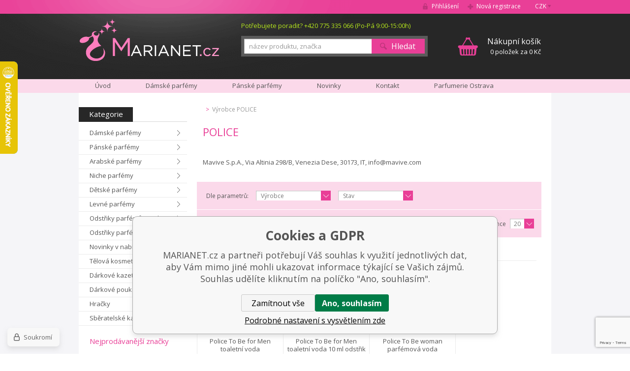

--- FILE ---
content_type: text/html; charset=utf-8
request_url: https://www.marianet.cz/police/
body_size: 9751
content:
<!DOCTYPE html><html lang="cs"><head prefix="og: http://ogp.me/ns# fb: http://ogp.me/ns/fb#"><meta name="author" content="MARIANET.cz" data-binargon="{&quot;fce&quot;:&quot;3&quot;, &quot;id&quot;:&quot;132&quot;, &quot;menaId&quot;:&quot;1&quot;, &quot;menaName&quot;:&quot;Kč&quot;, &quot;languageCode&quot;:&quot;cs-CZ&quot;, &quot;skindir&quot;:&quot;marianet&quot;, &quot;cmslang&quot;:&quot;1&quot;, &quot;langiso&quot;:&quot;cs&quot;, &quot;skinversion&quot;:1768395737, &quot;zemeProDoruceniISO&quot;:&quot;CZ&quot;}"><meta name="robots" content="index, follow, max-snippet:-1, max-image-preview:large"><meta http-equiv="content-type" content="text/html; charset=utf-8"><meta property="og:url" content="https://www.marianet.cz/police/"/><meta property="og:site_name" content="https://www.marianet.cz"/><meta property="og:description" content="POLICE"/><meta property="og:title" content="POLICE"/><link rel="alternate" href="https://www.marianet.cz/police/" hreflang="cs-CZ" /><link rel="alternate" href="https://www.marianet.sk/police/" hreflang="sk-SK" /><meta name="description" content="POLICE">
<meta name="keywords" content="POLICE">
<meta name="audience" content="all">
<link rel="canonical" href="https://www.marianet.cz/police/?page="><link rel="shortcut icon" href="https://www.marianet.cz/favicon.ico" type="image/x-icon">
			<title>POLICE - MARIANET.cz</title><meta name="viewport" content="width=device-width, initial-scale=1, user-scalable=yes"><link rel="stylesheet" href="/skin/version-1768395737/marianet/css-obecne.css" type="text/css"><link rel="stylesheet" href="https://www.marianet.cz/skin/marianet/fancybox/jquery.fancybox-1.3.4.css" type="text/css" media="screen"><link rel="stylesheet" href="https://fonts.googleapis.com/css?family=Open+Sans:400,300,600,700,800&amp;subset=latin,latin-ext" type="text/css"><script type="text/javascript" src="/admin/js/index.php?load=jquery,forms,jquery.cookie,jquery.fancybox-1.3.4.pack,binargon.whisperer,binargon.scroller,lazy,montanus.select,montanus.carousel,montanus.slideshow,range4,"></script><script type="text/javascript" src="https://www.marianet.cz/version-1768395732/indexjs_3_1_marianet.js"></script><!--commonTemplates_head--><!--EO commonTemplates_head--></head><body class="cmsBody"><div id="page" class="page_bg"><div class="page_inner"><div id="wrap"><div id="content"><div class="left_side"><div id="kategorieVyrobci"><div class="header"><div class="item kategorie">
				Kategorie
			</div><div class="clear"></div></div><div class="panel_kategorie"><ul class="seznam"><li class="list"><a href="https://www.marianet.cz/damske-parfemy/" title="Dámské parfémy" class="href">Dámské parfémy</a></li><li class="list"><a href="https://www.marianet.cz/panske-parfemy/" title="Pánské parfémy" class="href">Pánské parfémy</a></li><li class="list"><a href="https://www.marianet.cz/arabske-parfemy/" title="Arabské parfémy" class="href">Arabské parfémy</a></li><li class="list"><a href="https://www.marianet.cz/niche-parfemy/" title="Niche parfémy" class="href">Niche parfémy</a></li><li class="list"><a href="https://www.marianet.cz/detske-parfemy/" title="Dětské parfémy" class="href">Dětské parfémy</a></li><li class="list"><a href="https://www.marianet.cz/levne-parfemy/" title="Levné parfémy" class="href">Levné parfémy</a></li><li class="list"><a href="https://www.marianet.cz/odstriky-parfemu-10-ml/" title="Odstřiky parfémů 10 ml" class="href">Odstřiky parfémů 10 ml</a></li><li class="list"><a href="https://www.marianet.cz/odstriky-parfemu-1-ml/" title="Odstřiky parfémů 1 ml" class="href">Odstřiky parfémů 1 ml</a></li><li class="list"><a href="https://www.marianet.cz/novinky-v-nabidce/" title="Novinky v nabídce" class="href">Novinky v nabídce</a></li><li class="list"><a href="https://www.marianet.cz/telova-kosmetika/" title="Tělová kosmetika" class="href">Tělová kosmetika</a></li><li class="list"><a href="https://www.marianet.cz/darkove-kazety/" title="Dárkové kazety" class="href">Dárkové kazety</a></li><li class="list"><a href="https://www.marianet.cz/darkove-poukazky/" title="Dárkové poukázky" class="href">Dárkové poukázky</a></li><li class="list"><a href="https://www.marianet.cz/hracky/" title="Hračky" class="href">Hračky</a></li><li class="list"><a href="https://www.marianet.cz/sberatelske-karty/" title="Sběratelské karty" class="href">Sběratelské karty</a></li></ul></div></div><div id="nejprodavanejsiVyrobci"><div class="title">Nejprodávanější značky</div><div class="seznam"><a href="https://www.marianet.cz/azzaro/" title="AZZARO" class="href">AZZARO</a><a href="https://www.marianet.cz/burberry/" title="BURBERRY" class="href">BURBERRY</a><a href="https://www.marianet.cz/bvlgari/" title="BVLGARI" class="href">BVLGARI</a><a href="https://www.marianet.cz/calvin-klein/" title="CALVIN KLEIN" class="href">CALVIN KLEIN</a><a href="https://www.marianet.cz/cerruti/" title="CERRUTI" class="href">CERRUTI</a><a href="https://www.marianet.cz/chanel/" title="CHANEL" class="href">CHANEL</a><a href="https://www.marianet.cz/chloe/" title="CHLOÉ" class="href">CHLOÉ</a><a href="https://www.marianet.cz/christian-dior/" title="CHRISTIAN DIOR" class="href">CHRISTIAN DIOR</a><a href="https://www.marianet.cz/davidoff/" title="DAVIDOFF" class="href">DAVIDOFF</a><a href="https://www.marianet.cz/dkny/" title="DKNY" class="href">DKNY</a><a href="https://www.marianet.cz/dolce-gabbana/" title="DOLCE &amp; GABBANA" class="href">DOLCE &amp; GABBANA</a><a href="https://www.marianet.cz/giorgio-armani/" title="GIORGIO ARMANI" class="href">GIORGIO ARMANI</a><a href="https://www.marianet.cz/gucci/" title="GUCCI" class="href">GUCCI</a><a href="https://www.marianet.cz/hermes/" title="HERMES" class="href">HERMES</a><a href="https://www.marianet.cz/hugo-boss/" title="HUGO BOSS" class="href">HUGO BOSS</a><a href="https://www.marianet.cz/joop/" title="JOOP!" class="href">JOOP!</a><a href="https://www.marianet.cz/kenzo/" title="KENZO" class="href">KENZO</a><a href="https://www.marianet.cz/lacoste/" title="LACOSTE" class="href">LACOSTE</a><a href="https://www.marianet.cz/nautica/" title="NAUTICA" class="href">NAUTICA</a><a href="https://www.marianet.cz/nina-ricci/" title="NINA RICCI" class="href">NINA RICCI</a><a href="https://www.marianet.cz/swarovski/" title="SWAROVSKI" class="href">SWAROVSKI</a><a href="https://www.marianet.cz/thierry-mugler/" title="THIERRY MUGLER" class="href">THIERRY MUGLER</a><a href="https://www.marianet.cz/versace/" title="VERSACE" class="href">VERSACE</a><a href="https://www.marianet.cz/issey-miyake/" title="ISSEY MIYAKE" class="href">ISSEY MIYAKE</a><div class="inner"><a href="https://www.marianet.cz/4711/" title="4711" class="href">4711</a><a href="https://www.marianet.cz/afnan/" title="AFNAN" class="href">AFNAN</a><a href="https://www.marianet.cz/angry-beards/" title="ANGRY BEARDS" class="href">ANGRY BEARDS</a><a href="https://www.marianet.cz/ariana-grande/" title="ARIANA GRANDE" class="href">ARIANA GRANDE</a><a href="https://www.marianet.cz/armaf/" title="ARMAF" class="href">ARMAF</a><a href="https://www.marianet.cz/asombroso/" title="Asombroso" class="href">Asombroso</a><a href="https://www.marianet.cz/balmain/" title="BALMAIN" class="href">BALMAIN</a><a href="https://www.marianet.cz/bentley/" title="BENTLEY" class="href">BENTLEY</a><a href="https://www.marianet.cz/bottega-veneta/" title="BOTTEGA VENETA" class="href">BOTTEGA VENETA</a><a href="https://www.marianet.cz/boucheron/" title="BOUCHERON" class="href">BOUCHERON</a><a href="https://www.marianet.cz/bruno-banani/" title="BRUNO BANANI" class="href">BRUNO BANANI</a><a href="https://www.marianet.cz/brut/" title="BRUT" class="href">BRUT</a><a href="https://www.marianet.cz/by-kilian/" title="BY KILIAN" class="href">BY KILIAN</a><a href="https://www.marianet.cz/cacharel/" title="CACHAREL" class="href">CACHAREL</a><a href="https://www.marianet.cz/carolina-herrera/" title="CAROLINA HERRERA" class="href">CAROLINA HERRERA</a><a href="https://www.marianet.cz/cartier/" title="CARTIER" class="href">CARTIER</a><a href="https://www.marianet.cz/chopard/" title="CHOPARD" class="href">CHOPARD</a><a href="https://www.marianet.cz/clinique/" title="CLINIQUE" class="href">CLINIQUE</a><a href="https://www.marianet.cz/coach/" title="COACH" class="href">COACH</a><a href="https://www.marianet.cz/creed/" title="CREED" class="href">CREED</a><a href="https://www.marianet.cz/david-beckham/" title="DAVID BECKHAM" class="href">DAVID BECKHAM</a><a href="https://www.marianet.cz/diesel/" title="DIESEL" class="href">DIESEL</a><a href="https://www.marianet.cz/dsquared2/" title="DSQUARED2" class="href">DSQUARED2</a><a href="https://www.marianet.cz/dunhill/" title="DUNHILL" class="href">DUNHILL</a><a href="https://www.marianet.cz/eisenberg/" title="EISENBERG" class="href">EISENBERG</a><a href="https://www.marianet.cz/elie-saab/" title="ELIE SAAB" class="href">ELIE SAAB</a><a href="https://www.marianet.cz/elizabeth-arden/" title="ELIZABETH ARDEN" class="href">ELIZABETH ARDEN</a><a href="https://www.marianet.cz/emanuel-ungaro/" title="EMANUEL UNGARO" class="href">EMANUEL UNGARO</a><a href="https://www.marianet.cz/ermenegildo/" title="ERMENEGILDO" class="href">ERMENEGILDO</a><a href="https://www.marianet.cz/escada/" title="ESCADA" class="href">ESCADA</a><a href="https://www.marianet.cz/estee-lauder/" title="ESTÉE LAUDER" class="href">ESTÉE LAUDER</a><a href="https://www.marianet.cz/ferrari/" title="FERRARI" class="href">FERRARI</a><a href="https://www.marianet.cz/gisada/" title="GISADA" class="href">GISADA</a><a href="https://www.marianet.cz/givenchy/" title="GIVENCHY" class="href">GIVENCHY</a><a href="https://www.marianet.cz/guerlain/" title="GUERLAIN" class="href">GUERLAIN</a><a href="https://www.marianet.cz/guess/" title="GUESS" class="href">GUESS</a><a href="https://www.marianet.cz/jacomo-de-jacomo/" title="JACOMO de JACOMO" class="href">JACOMO de JACOMO</a><a href="https://www.marianet.cz/james-bond/" title="JAMES BOND" class="href">JAMES BOND</a><a href="https://www.marianet.cz/jean-paul-gaultier/" title="JEAN PAUL GAULTIER" class="href">JEAN PAUL GAULTIER</a><a href="https://www.marianet.cz/jeanne-arthes/" title="JEANNE ARTHES" class="href">JEANNE ARTHES</a><a href="https://www.marianet.cz/jesus-del-pozo/" title="JESUS DEL POZO" class="href">JESUS DEL POZO</a><a href="https://www.marianet.cz/jil-sander/" title="JIL SANDER" class="href">JIL SANDER</a><a href="https://www.marianet.cz/jimmy-choo/" title="JIMMY CHOO" class="href">JIMMY CHOO</a><a href="https://www.marianet.cz/john-varvatos/" title="JOHN VARVATOS" class="href">JOHN VARVATOS</a><a href="https://www.marianet.cz/juicy-couture/" title="JUICY COUTURE" class="href">JUICY COUTURE</a><a href="https://www.marianet.cz/justin-bieber/" title="JUSTIN BIEBER" class="href">JUSTIN BIEBER</a><a href="https://www.marianet.cz/katy-perry/" title="KATY PERRY" class="href">KATY PERRY</a><a href="https://www.marianet.cz/kayali/" title="KAYALI" class="href">KAYALI</a><a href="https://www.marianet.cz/lagerfeld/" title="LAGERFELD" class="href">LAGERFELD</a><a href="https://www.marianet.cz/lalique/" title="LALIQUE" class="href">LALIQUE</a><a href="https://www.marianet.cz/lancome/" title="LANCOME" class="href">LANCOME</a><a href="https://www.marianet.cz/lanvin-paris/" title="LANVIN PARIS" class="href">LANVIN PARIS</a><a href="https://www.marianet.cz/lattafa/" title="LATTAFA" class="href">LATTAFA</a><a href="https://www.marianet.cz/laura-biagiotti/" title="LAURA BIAGIOTTI" class="href">LAURA BIAGIOTTI</a><a href="https://www.marianet.cz/loewe/" title="LOEWE" class="href">LOEWE</a><a href="https://www.marianet.cz/lolita-lempicka/" title="LOLITA LEMPICKA" class="href">LOLITA LEMPICKA</a><a href="https://www.marianet.cz/luxure/" title="LUXURE" class="href">LUXURE</a><a href="https://www.marianet.cz/maison-francis-kurkdjian/" title="MAISON FRANCIS KURKDJIAN" class="href">MAISON FRANCIS KURKDJIAN</a><a href="https://www.marianet.cz/marc-jacobs/" title="MARC JACOBS" class="href">MARC JACOBS</a><a href="https://www.marianet.cz/matiere-premiere/" title="MATIERE PREMIERE" class="href">MATIERE PREMIERE</a><a href="https://www.marianet.cz/mercedes-benz/" title="MERCEDES BENZ" class="href">MERCEDES BENZ</a><a href="https://www.marianet.cz/mexx/" title="MEXX" class="href">MEXX</a><a href="https://www.marianet.cz/missoni/" title="MISSONI" class="href">MISSONI</a><a href="https://www.marianet.cz/montale-paris/" title="MONTALE PARIS" class="href">MONTALE PARIS</a><a href="https://www.marianet.cz/montblanc/" title="MONTBLANC" class="href">MONTBLANC</a><a href="https://www.marianet.cz/moschino/" title="MOSCHINO" class="href">MOSCHINO</a><a href="https://www.marianet.cz/mugler/" title="MUGLER" class="href">MUGLER</a><a href="https://www.marianet.cz/naomi-campbell/" title="NAOMI CAMPBELL" class="href">NAOMI CAMPBELL</a><a href="https://www.marianet.cz/narciso-rodriguez/" title="NARCISO RODRIGUEZ" class="href">NARCISO RODRIGUEZ</a><a href="https://www.marianet.cz/nasomatto/" title="NASOMATTO" class="href">NASOMATTO</a><a href="https://www.marianet.cz/neocube/" title="NEOCUBE" class="href">NEOCUBE</a><a href="https://www.marianet.cz/novellista/" title="NOVELLISTA" class="href">NOVELLISTA</a><a href="https://www.marianet.cz/paco-rabanne/" title="PACO RABANNE" class="href">PACO RABANNE</a><a href="https://www.marianet.cz/parfums-de-marly-1/" title="PARFUMS DE MARLY" class="href">PARFUMS DE MARLY</a><a href="https://www.marianet.cz/pokemon/" title="POKÉMON" class="href">POKÉMON</a><a href="https://www.marianet.cz/police/" title="POLICE" class="href">POLICE</a><a href="https://www.marianet.cz/prada/" title="PRADA" class="href">PRADA</a><a href="https://www.marianet.cz/ralph-lauren/" title="RALPH LAUREN" class="href">RALPH LAUREN</a><a href="https://www.marianet.cz/rasasi/" title="RASASI" class="href">RASASI</a><a href="https://www.marianet.cz/revlon/" title="REVLON" class="href">REVLON</a><a href="https://www.marianet.cz/roberto-cavalli/" title="ROBERTO CAVALLI" class="href">ROBERTO CAVALLI</a><a href="https://www.marianet.cz/rochas/" title="ROCHAS" class="href">ROCHAS</a><a href="https://www.marianet.cz/salvador-dali/" title="SALVADOR DALI" class="href">SALVADOR DALI</a><a href="https://www.marianet.cz/salvatore-ferragamo/" title="SALVATORE FERRAGAMO" class="href">SALVATORE FERRAGAMO</a><a href="https://www.marianet.cz/shiseido/" title="SHISEIDO" class="href">SHISEIDO</a><a href="https://www.marianet.cz/sisley/" title="SISLEY" class="href">SISLEY</a><a href="https://www.marianet.cz/sol-de-janeiro/" title="SOL DE JANEIRO" class="href">SOL DE JANEIRO</a><a href="https://www.marianet.cz/swiss-arabian/" title="SWISS ARABIAN" class="href">SWISS ARABIAN</a><a href="https://www.marianet.cz/tiffany-co/" title="TIFFANY &amp; CO." class="href">TIFFANY &amp; CO.</a><a href="https://www.marianet.cz/tiziana-terenzi/" title="TIZIANA TERENZI" class="href">TIZIANA TERENZI</a><a href="https://www.marianet.cz/tom-ford/" title="TOM FORD" class="href">TOM FORD</a><a href="https://www.marianet.cz/tommy-hilfiger/" title="TOMMY HILFIGER" class="href">TOMMY HILFIGER</a><a href="https://www.marianet.cz/trussardi/" title="TRUSSARDI" class="href">TRUSSARDI</a><a href="https://www.marianet.cz/upper-deck/" title="UPPER DECK" class="href">UPPER DECK</a><a href="https://www.marianet.cz/valentino/" title="VALENTINO" class="href">VALENTINO</a><a href="https://www.marianet.cz/van-cleef-arpels/" title="VAN CLEEF &amp; ARPELS" class="href">VAN CLEEF &amp; ARPELS</a><a href="https://www.marianet.cz/viktor-rolf/" title="VIKTOR &amp; ROLF" class="href">VIKTOR &amp; ROLF</a><a href="https://www.marianet.cz/yves-saint-laurent/" title="YVES SAINT LAURENT" class="href">YVES SAINT LAURENT</a><a href="https://www.marianet.cz/zara/" title="ZARA" class="href">ZARA</a><a href="https://www.marianet.cz/zimaya-1/" title="ZIMAYA" class="href">ZIMAYA</a><a href="https://www.marianet.cz/christina-aguilera-1/" title="CHRISTINA AGUILERA" class="href">CHRISTINA AGUILERA</a><a href="https://www.marianet.cz/jennifer-lopez/" title="JENNIFER LOPEZ" class="href">JENNIFER LOPEZ</a><a href="https://www.marianet.cz/replay/" title="REPLAY" class="href">REPLAY</a><a href="https://www.marianet.cz/rihanna/" title="RIHANNA" class="href">RIHANNA</a><a href="https://www.marianet.cz/zippo/" title="ZIPPO" class="href">ZIPPO</a></div><div data-visible="0" class="vsechny_znacky">Všechny značky</div></div></div><div class="vyhody vyhody_bg"><div class="title">Naše výhody</div><ul> <li><span style="font-size: small;">Záruka originálních parfémů</span><span style="font-size: small;"><br /></span></li> <li><span style="font-size: small;">Kamenná PARFUMERIE<br /></span></li> <li><span style="font-size: small;">Vlastní sklady</span></li> <li><span style="font-size: small;">Přijatelné ceny</span></li> <li><span style="font-size: small;">Tisíce spokojených zákazníků<br /></span></li> <li><span style="font-size: small;">Dodání do 48h</span></li> <li><span style="font-size: small;">Zboží skladem</span></li> <li><span style="font-size: small;">Odstřiky k vyzkoušení</span></li> </ul></div></div><div class="right_side"><div id="drobeckova_navigace"><div class="common_template_breadcrumb"><a href="https://www.marianet.cz/" title="" class="odkaz href2-first first"></a>  &gt;  <span class="active">Výrobce POLICE</span></div></div><div id="fce2"><h1>POLICE</h1><div class="popisKategorie textFormat"><br>Mavive S.p.A., Via Altinia 298/B, Venezia Dese, 30173, IT, info@mavive.com</div><div class="paramFilter filter"><span class="label">
				Dle parametrů:
			</span><form id="id_commonFilterParametru_id1_1" action="https://www.marianet.cz/police/" method="post" class="commonFilterParametru commonFilterParametru_common" data-ajaxkatalog="filter"><input type="hidden" name="activateFilter2" value="1"><input type="hidden" name="justActivatedFilter" value="1"><input type="hidden" name="filterAreaCleaner[]" value="vyrobce"><span data-paramid="vyrobce" class="filterParam filterParam_select filterParam_systemId_vyrobce filterParam_notactive"><span class="name name_select name_systemId_vyrobce" data-paramid="vyrobce">Výrobce</span><label for="id_filtrId_id2_2" data-paramid="vyrobce" data-value="" data-count="1" class="filterValue filterValue_select filterValue_systemId_vyrobce" title=""><select name="vyrobce[]" id="id_filtrId_id2_2" onchange="document.getElementById('id_commonFilterParametru_id1_1').submit()"><option value="" selected>Výrobce</option></select></label></span></form><form id="id_commonFilterParametru_id1_3" action="https://www.marianet.cz/police/" method="post" class="commonFilterParametru commonFilterParametru_common" data-ajaxkatalog="filter"><input type="hidden" name="activateFilter2" value="1"><input type="hidden" name="justActivatedFilter" value="1"><input type="hidden" name="filterAreaCleaner[]" value="stav"><span data-paramid="stav" class="filterParam filterParam_select filterParam_systemId_stav filterParam_notactive"><span class="name name_select name_systemId_stav" data-paramid="stav">Stav</span><label for="id_filtrId_id3_4" data-paramid="stav" data-value="" data-count="1" class="filterValue filterValue_select filterValue_systemId_stav" title=""><select name="multistav[]" id="id_filtrId_id3_4" onchange="document.getElementById('id_commonFilterParametru_id1_3').submit()"><option value="" selected>Stav</option><option value="1">Běžné zboží (3)</option></select></label></span></form><form id="id_commonFilterParametru__5" action="https://www.marianet.cz/police/" method="post" class="commonFilterParametru commonFilterParametru_default" data-ajaxkatalog="filter"><input type="hidden" name="activateFilter2" value="1"><input type="hidden" name="justActivatedFilter" value="1"><input type="hidden" name="filterAreaCleaner[]" value=""></form><div class="clear"></div></div><div class="filter"><div class="col raditDle"><div class="label">Setřídit:</div><div class="selectWrap"><select class="montanusSelect" onchange="location.href=$(this).val();"><option value="https://www.marianet.cz/police/?sort=7">
						Dle dostupnosti</option><option value="https://www.marianet.cz/police/?sort=1" selected>
						Dle názvu a-z</option><option value="https://www.marianet.cz/police/?sort=-1">
						Dle názvu z-a</option><option value="https://www.marianet.cz/police/?sort=3">
						Dle kódu a-z</option><option value="https://www.marianet.cz/police/?sort=-3">
						Dle kódu z-a</option></select></div><div class="clear"></div></div><div class="col priceRange"><form id="id_commonFilterParametru_id1_6" action="https://www.marianet.cz/police/" method="post" class="commonFilterParametru commonFilterParametru_common" data-ajaxkatalog="filter"><input type="hidden" name="activateFilter2" value="1"><input type="hidden" name="justActivatedFilter" value="1"><input type="hidden" name="filterAreaCleaner[]" value="cena"><span data-paramid="cena" class="filterParam filterParam_range-multiple filterParam_systemId_cena filterParam_notactive"><span class="name name_range-multiple name_systemId_cena" data-paramid="cena">Cenový limit</span><span class="filterValues filterValues_range-multiple filterValues_systemId_cena" data-paramid="cena" data-count="1" title=""><span data-elementForRangeReplace="1" id="id_filtrId_id4_7" data-multiple="1" data-name1="as_minpri" data-name2="as_maxpri" data-value1="12" data-value2="425" data-min="12" data-max="425" data-currency="Kč" data-submitonchange="id_commonFilterParametru_id1_6"><input type="hidden" name="as_maxpri" value="425"><input type="range" name="as_minpri" min="12" max="425" value="12"></span></span></span></form></div><div class="col pocet"><div class="label">Na stránce</div><div class="selectWrap"><select id="id_katalogPocetPolozek" onchange="changeKatalogPocet()" class="montanusSelect"><option>20</option><option>40</option><option>60</option></select></div><script type="text/javascript">
					function changeKatalogPocet()
					{
						document.location='https://www.marianet.cz/damske-parfemy/?listcnt='+document.getElementById('id_katalogPocetPolozek').value;
					}
				</script></div><div class="clear"></div></div><div class="razeni"><div class="label">Řazení dle</div><a href="https://www.marianet.cz/police/?sort=12" title="Nejprodávanější" class="item">
						
					Nejprodávanější
				</a><a href="https://www.marianet.cz/police/?sort=-2" title="Od nejdražšího" class="item">
						
					Od nejdražšího
				</a><a href="https://www.marianet.cz/police/?sort=2" title="Od nejlevnějšího" class="item">
						
					Od nejlevnějšího
				</a><div class="clear"></div></div><div class="katalog"><div class="inner_katalog"><div class="
			produkt
			 bigger"><div class="ribbons"><div class="clear"></div></div><a href="https://www.marianet.cz/police-to-be-for-men-toaletni-voda/" class="pic" title="Police To Be for Men toaletní voda"><img width="152" height="135" src="https://www.marianet.cz/imgcache/9/c/p59188891-police-to-be_152_135_190774.jpg" alt="Police To Be for Men toaletní voda"></a><a href="https://www.marianet.cz/police-to-be-for-men-toaletni-voda/" title="Police To Be for Men toaletní voda" class="name">Police To Be for Men toaletní voda</a><span class="skladem">2 druhy skladem</span><span class="price">od 12 Kč do 425 Kč</span></div><div class="
			produkt
			"><div class="ribbons"><div><div class="ribbon ribbon_red">
						-88%</div></div><div class="clear"></div></div><a href="https://www.marianet.cz/police-to-be-for-men-toaletni-voda-10-ml-odstrik-1/" class="pic" title="Police To Be for Men toaletní voda 10 ml  odstřik  "><img width="152" height="135" src="https://www.marianet.cz/imgcache/3/3/pnone_152_135_4187.jpg" alt="Police To Be for Men toaletní voda 10 ml  odstřik  "></a><a href="https://www.marianet.cz/police-to-be-for-men-toaletni-voda-10-ml-odstrik-1/" title="Police To Be for Men toaletní voda 10 ml  odstřik  " class="name">Police To Be for Men toaletní voda 10 ml  odstřik  </a><span class="skladem">0 ks skladem
				</span><span class="price">85 Kč</span></div><div class="
			produkt
			"><div class="ribbons"><div class="clear"></div></div><a href="https://www.marianet.cz/police-to-be-woman-parfemova-voda/" class="pic" title="Police To Be woman parfémová voda"><img width="152" height="135" src="https://www.marianet.cz/imgcache/1/1/p5542498-police-to-be-woman_152_135_16809.jpg" alt="Police To Be woman parfémová voda"></a><a href="https://www.marianet.cz/police-to-be-woman-parfemova-voda/" title="Police To Be woman parfémová voda" class="name">Police To Be woman parfémová voda</a><span class="skladem">1 druh skladem</span><span class="price">24 Kč</span></div><div class="clear"></div><div class="clear"></div></div></div><div class="clear"></div></div></div><div class="clear"></div></div><div id="carouselLogos" class="carouselLogos carousel_logos_bg"></div><div id="footer" class="footer_bg"><div class="cols"><div class="col col1"><div class="title">Vše o nákupu</div><div class="inner"><ul class="links"><li class="list"><a href="https://www.marianet.cz/proc-parfemy-od-nas/" title="Proč parfémy od nás?" class="href">Proč parfémy od nás?</a></li><li class="list"><a href="https://www.marianet.cz/obchodni-podminky-1/" title="Obchodní podmínky" class="href">Obchodní podmínky</a></li><li class="list"><a href="https://www.marianet.cz/dodaci-podminky/" title="Dodací podmínky" class="href">Dodací podmínky</a></li><li class="list"><a href="https://www.marianet.cz/reklamacni-rad/" title="Reklamační řád" class="href">Reklamační řád</a></li><li class="list"><a href="https://www.marianet.cz/jak-nakupovat-1/" title="Jak nakupovat" class="href">Jak nakupovat</a></li><li class="list"><a href="https://www.marianet.cz/kontakt-parfemy-marianet/" title="Kontakt parfémy MARIANET" class="href">Kontakt parfémy MARIANET</a></li><li class="list"><a href="https://www.marianet.cz/vanocni-oteviraci-doba/" title="Vánoční otevírací doba" class="href">Vánoční otevírací doba</a></li><li class="list"><a href="https://www.marianet.cz/ochrana-osobnich-udaju/" title="Ochrana osobních údajů" class="href">Ochrana osobních údajů</a></li><li class="list"><a href="https://www.marianet.cz/reklamace/" title="Reklamace" class="href">Reklamace</a></li></ul></div></div><div class="col col2"><div class="title">Naši partneři</div><ul class="links"><div class="inner"><li class="list"><a class="href" target="_blank" href="http://www.charisma-shop.cz/" title="levné parfémy">levné parfémy</a></li><li class="list"><a class="href" target="_blank" href="https://www.facebook.com/Marianet.cz" title="Facebook Marianet">Facebook Marianet</a></li><li class="list"><a class="href" target="_blank" href="https://www.marianet.cz/parfemy-v-akci/" title="parfémy levně">parfémy levně</a></li><li class="list"><a class="href" target="_blank" href="https://www.marianet.cz/" title="Parfumerie">Parfumerie</a></li><li class="list"><a class="href" target="_blank" href="http://www.charisma-shop.cz/damske-parfemy/" title="parfémy Ostrava">parfémy Ostrava</a></li></div></ul></div><div class="col col3"><div class="title">Platební možnosti</div><div class="inner"><div class="text">Platba v hotovosti</div><div class="platebni_moznosti"></div></div></div><div class="col col4"><div class="title">Newsletter</div><div class="inner"><div class="text">Přihlašte se a naše nejlepší slevy a nabídky budeme zasílat do vaší e-mailové schránky.</div><form method="post" class="newsletter" id="regmailnovinky" action="https://www.marianet.cz/police/" onsubmit="javascript: return regnews();"><input type="hidden" name="recaptchaResponse" id="recaptchaResponse"><input class="newsletter_input" type="text" name="enov" id="vas_email" value=""><button class="newsletter_btn" type="submit">Přihlásit</button><div class="clear"></div></form><span class="desc">Vepište svou e-mailovou adresu</span></div></div><div class="clear"></div></div><div class="copy"><div class="text">Copyright 2006-2025 © MARIANET. Všechny práva vyhrazené.</div><div class="binargon"><a target="_blank" href="https://www.binargon.cz/eshop/" title="Tvorba a pronájem eshopů">Tvorba a pronájem eshopů</a> <a target="_blank" title="Binargon – tvorba eshopů, webových stránek a informačních systémů" href="https://www.binargon.cz/">BINARGON.cz</a></div><div class="clear"></div></div></div><div id="header"><div class="topLine"><div class="right"><a href="#prihlasDialog" class="odkaz ico_login" id="prihlasDialogOn" title="Přihlášení">
							Přihlášení
						</a><a title="Nová registrace" class="odkaz ico_registrace" href="https://www.marianet.cz/registrace/">
							Nová registrace
						</a><div id="prihlasDialog" style="display:none;"><form id="prihlasDialogForm" method="post" action="https://www.marianet.cz/police/"><input type="hidden" name="loging" value="1"><div class="title">Přihlašovací panel</div><div class="label">Jméno</div><input type="text" id="prihlasDialogFormLogin" name="log_new" value=""><br><div class="label">Heslo</div><input type="password" id="prihlasDialogFormPass" name="pass_new" value=""><br><input type="submit" value="Přihlásit" class="login_btn"><div class="links"><a title="Registrace" href="https://www.marianet.cz/registrace/" class="fleft link">Registrace</a><a title="Zapomněl jsem heslo" href="https://www.marianet.cz/prihlaseni/" class="fright link">Zapomněl jsem heslo</a><div class="clear"></div><div class="fb-login-button" data-max-rows="1" data-size="xlarge" data-show-faces="false" data-auto-logout-link="false"></div><div class="clear"></div></div></form></div><div title="CZ" class="odkaz ico_arr_bottom" id="menaVyber">CZK<div class="volbaMeny"><a class="mena" href="https://www.marianet.cz/police/?mena=2">EUR</a></div></div><div class="clear"></div></div><div class="clear"></div></div><div class="header_in"><div class="logo"><a href="https://www.marianet.cz/" class="header_logo" title="MARIANET.cz">MARIANET.cz</a></div><form class="searchForm" id="id_searchForm" method="post" action="https://www.marianet.cz/hledani/"><input type="hidden" name="send" value="1"><input type="hidden" name="listpos" value="0"><div class="text">Potřebujete poradit? +420 775 335 066 (Po-Pá 9:00-15:00h)</div><input type="text" name="as_search" id="vyhledavani" class="search_input" value="název produktu, značka" autocomplete="off"><button type="submit" class="search_btn">Hledat</button><div class="clear"></div></form><div class="responsClear"></div><a href="https://www.marianet.cz/kosik/" class="kosik ico_cart" title=""><span class="title">Nákupní košík</span>0 položek za 0 Kč</a><div class="clear"></div></div><div class="clear"></div></div><div class="topMenu"><a href="https://www.marianet.cz/" class="odkaz" title="">
			Úvod
		</a><a href="/damske-parfemy/" class="odkaz" title="Dámské parfémy">Dámské parfémy</a><a href="/panske-parfemy/" class="odkaz" title="Pánské parfémy">Pánské parfémy</a><a href="/novinky-v-nabidce/" class="odkaz" title="Novinky">Novinky</a><a href="https://www.marianet.cz/kontakt/" class="odkaz" title="Kontakt">Kontakt</a><a href="https://www.marianet.cz/parfumerie-ostrava/" class="odkaz" title="Parfumerie Ostrava">Parfumerie Ostrava</a><div class="clear"></div></div></div></div></div><!--commonTemplates (začátek)--><script data-binargon="cSeznamScripty (obecny)" type="text/javascript" src="https://c.seznam.cz/js/rc.js"></script><script data-binargon="cSeznamScripty (retargeting, consent=0)">

		var retargetingConf = {
			rtgId: 30271
			,consent: 0
		};

		
		if (window.rc && window.rc.retargetingHit) {
			window.rc.retargetingHit(retargetingConf);
		}
	</script><template data-binargon="commonPrivacyContainerStart (commonSklikRetargeting)" data-commonPrivacy="87"><script data-binargon="cSeznamScripty (retargeting, consent=1)">

		var retargetingConf = {
			rtgId: 30271
			,consent: 1
		};

		
		if (window.rc && window.rc.retargetingHit) {
			window.rc.retargetingHit(retargetingConf);
		}
	</script></template><script data-binargon="commonGoogleTagManager">
			(function(w,d,s,l,i){w[l]=w[l]||[];w[l].push({'gtm.start':
			new Date().getTime(),event:'gtm.js'});var f=d.getElementsByTagName(s)[0],
			j=d.createElement(s),dl=l!='dataLayer'?'&l='+l:'';j.async=true;j.src=
			'//www.googletagmanager.com/gtm.js?id='+i+dl;f.parentNode.insertBefore(j,f);
			})(window,document,'script',"dataLayer","GTM-5BKJ2RJ2");
		</script><noscript data-binargon="commonGoogleTagManagerNoscript"><iframe src="https://www.googletagmanager.com/ns.html?id=GTM-5BKJ2RJ2" height="0" width="0" style="display:none;visibility:hidden"></iframe></noscript><template data-binargon="commonPrivacyContainerStart (fb_facebook_pixel)" data-commonPrivacy="80"><script data-binargon="fb_facebook_pixel" defer>
			!function(f,b,e,v,n,t,s){if(f.fbq)return;n=f.fbq=function(){n.callMethod?
			n.callMethod.apply(n,arguments):n.queue.push(arguments)};if(!f._fbq)f._fbq=n;
			n.push=n;n.loaded=!0;n.version="2.0";n.queue=[];t=b.createElement(e);t.async=!0;
			t.src=v;s=b.getElementsByTagName(e)[0];s.parentNode.insertBefore(t,s)}(window,
			document,"script","//connect.facebook.net/en_US/fbevents.js");

			
			fbq("init", "157940508071804");
			fbq("track", "PageView");


			
			fbq("track", "ViewContent", {
				"content_name": "POLICE","content_category": "POLICE"
			});

			</script></template><template data-binargon="commonPrivacyContainerStart (common_remarketing)" data-commonPrivacy="101"><div class="common_remarketing" style="height: 0px; overflow: hidden;"><script data-binargon="common_remarketing" type="text/javascript">
					var google_tag_params = {
						"hasaccount":"n"
						,"ecomm_pagetype":"other"
					};
					/* <![CDATA[ */
					var google_conversion_id = 1066129246;var google_conversion_label = "20W1CMj3lG4Q3q6v_AM";
					var google_custom_params = window.google_tag_params; 
					var google_remarketing_only = true; 
					/* ]]> */
				</script><script data-binargon="common_remarketing" type="text/javascript" src="//www.googleadservices.com/pagead/conversion.js"></script><noscript data-binargon="common_remarketing"><div style="display:inline;"><img height="1" width="1" style="border-style:none;" src="//googleads.g.doubleclick.net/pagead/viewthroughconversion/1066129246?label=20W1CMj3lG4Q3q6v_AM&amp;guid=ON&amp;script=0"></div></noscript></div></template><script data-binargon="commonHeurekaWidget (vyjizdeci panel)" type="text/javascript">
      var _hwq = _hwq || [];
      _hwq.push(['setKey', '2B97CC1676D28A853A0477813EE2CB5F']);
			_hwq.push(['setTopPos', '60']);
			_hwq.push(['showWidget', '21']);
			(function() {
          var ho = document.createElement('script'); ho.type = 'text/javascript'; ho.async = true;
          ho.src = 'https://cz.im9.cz/direct/i/gjs.php?n=wdgt&sak=2B97CC1676D28A853A0477813EE2CB5F';
          var s = document.getElementsByTagName('script')[0]; s.parentNode.insertBefore(ho, s);
      })();
    </script><script data-binargon="common_json-ld (breadcrumb)" type="application/ld+json">{"@context":"http://schema.org","@type":"BreadcrumbList","itemListElement": [{"@type":"ListItem","position": 1,"item":{"@id":"https:\/\/www.marianet.cz","name":"MARIANET.cz","image":""}},{"@type":"ListItem","position": 2,"item":{"@id":"https:\/\/www.marianet.cz\/police\/","name":"POLICE","image":""}}]}</script><link data-binargon="commonPrivacy (css)" href="/version-1768395732/libs/commonCss/commonPrivacy.css" rel="stylesheet" type="text/css" media="screen"><link data-binargon="commonPrivacy (preload)" href="/version-1768395737/admin/js/binargon.commonPrivacy.js" rel="preload" as="script"><template data-binargon="commonPrivacy (template)" class="js-commonPrivacy-scriptTemplate"><script data-binargon="commonPrivacy (data)">
				window.commonPrivacyDataLayer = window.commonPrivacyDataLayer || [];
        window.commonPrivacyPush = window.commonPrivacyPush || function(){window.commonPrivacyDataLayer.push(arguments);}
        window.commonPrivacyPush("souhlasy",[{"id":"80","systemId":"fb_facebook_pixel"},{"id":"84","systemId":"commonZbozi_data"},{"id":"85","systemId":"commonZbozi2016"},{"id":"86","systemId":"commonSklik"},{"id":"87","systemId":"commonSklikRetargeting"},{"id":"88","systemId":"commonSklikIdentity"},{"id":"89","systemId":"sjednoceneMereniKonverziSeznam"},{"id":"101","systemId":"common_remarketing"},{"id":"107","systemId":"cHeurekaMereniKonverzi"}]);
        window.commonPrivacyPush("minimizedType",0);
				window.commonPrivacyPush("dataLayerVersion","0");
				window.commonPrivacyPush("dataLayerName","dataLayer");
				window.commonPrivacyPush("GTMversion",0);
      </script><script data-binargon="commonPrivacy (script)" src="/version-1768395737/admin/js/binargon.commonPrivacy.js" defer></script></template><div data-binargon="commonPrivacy" data-nosnippet="" class="commonPrivacy commonPrivacy--default commonPrivacy--bottom"><aside class="commonPrivacy__bar "><div class="commonPrivacy__header">Cookies a GDPR</div><div class="commonPrivacy__description">MARIANET.cz a partneři potřebují Váš souhlas k využití jednotlivých dat, aby Vám mimo jiné mohli ukazovat informace týkající se Vašich zájmů. Souhlas udělíte kliknutím na políčko "Ano, souhlasím".</div><div class="commonPrivacy__buttons "><button class="commonPrivacy__button commonPrivacy__button--disallowAll" type="button" onclick="window.commonPrivacyDataLayer = window.commonPrivacyDataLayer || []; window.commonPrivacyPush = window.commonPrivacyPush || function(){window.commonPrivacyDataLayer.push(arguments);}; document.querySelectorAll('.js-commonPrivacy-scriptTemplate').forEach(template=&gt;{template.replaceWith(template.content)}); window.commonPrivacyPush('denyAll');">Zamítnout vše</button><button class="commonPrivacy__button commonPrivacy__button--allowAll" type="button" onclick="window.commonPrivacyDataLayer = window.commonPrivacyDataLayer || []; window.commonPrivacyPush = window.commonPrivacyPush || function(){window.commonPrivacyDataLayer.push(arguments);}; document.querySelectorAll('.js-commonPrivacy-scriptTemplate').forEach(template=&gt;{template.replaceWith(template.content)}); window.commonPrivacyPush('grantAll');">Ano, souhlasím</button><button class="commonPrivacy__button commonPrivacy__button--options" type="button" onclick="window.commonPrivacyDataLayer = window.commonPrivacyDataLayer || []; window.commonPrivacyPush = window.commonPrivacyPush || function(){window.commonPrivacyDataLayer.push(arguments);}; document.querySelectorAll('.js-commonPrivacy-scriptTemplate').forEach(template=&gt;{template.replaceWith(template.content)}); window.commonPrivacyPush('showDetailed');">Podrobné nastavení s vysvětlením zde</button></div></aside><aside onclick="window.commonPrivacyDataLayer = window.commonPrivacyDataLayer || []; window.commonPrivacyPush = window.commonPrivacyPush || function(){window.commonPrivacyDataLayer.push(arguments);}; document.querySelectorAll('.js-commonPrivacy-scriptTemplate').forEach(template=&gt;{template.replaceWith(template.content)}); window.commonPrivacyPush('showDefault');" class="commonPrivacy__badge"><img class="commonPrivacy__badgeIcon" src="https://i.binargon.cz/commonPrivacy/rgba(100,100,100,1)/privacy.svg" alt=""><div class="commonPrivacy__badgeText">Soukromí</div></aside></div><!--commonTemplates (konec)--></body></html>


--- FILE ---
content_type: text/html; charset=utf-8
request_url: https://www.google.com/recaptcha/api2/anchor?ar=1&k=6LeK2fMUAAAAAFCXJs42WuVi7-XJ09GcN_xzW9fU&co=aHR0cHM6Ly93d3cubWFyaWFuZXQuY3o6NDQz&hl=en&v=PoyoqOPhxBO7pBk68S4YbpHZ&size=invisible&anchor-ms=20000&execute-ms=30000&cb=r51ishg4uppy
body_size: 48535
content:
<!DOCTYPE HTML><html dir="ltr" lang="en"><head><meta http-equiv="Content-Type" content="text/html; charset=UTF-8">
<meta http-equiv="X-UA-Compatible" content="IE=edge">
<title>reCAPTCHA</title>
<style type="text/css">
/* cyrillic-ext */
@font-face {
  font-family: 'Roboto';
  font-style: normal;
  font-weight: 400;
  font-stretch: 100%;
  src: url(//fonts.gstatic.com/s/roboto/v48/KFO7CnqEu92Fr1ME7kSn66aGLdTylUAMa3GUBHMdazTgWw.woff2) format('woff2');
  unicode-range: U+0460-052F, U+1C80-1C8A, U+20B4, U+2DE0-2DFF, U+A640-A69F, U+FE2E-FE2F;
}
/* cyrillic */
@font-face {
  font-family: 'Roboto';
  font-style: normal;
  font-weight: 400;
  font-stretch: 100%;
  src: url(//fonts.gstatic.com/s/roboto/v48/KFO7CnqEu92Fr1ME7kSn66aGLdTylUAMa3iUBHMdazTgWw.woff2) format('woff2');
  unicode-range: U+0301, U+0400-045F, U+0490-0491, U+04B0-04B1, U+2116;
}
/* greek-ext */
@font-face {
  font-family: 'Roboto';
  font-style: normal;
  font-weight: 400;
  font-stretch: 100%;
  src: url(//fonts.gstatic.com/s/roboto/v48/KFO7CnqEu92Fr1ME7kSn66aGLdTylUAMa3CUBHMdazTgWw.woff2) format('woff2');
  unicode-range: U+1F00-1FFF;
}
/* greek */
@font-face {
  font-family: 'Roboto';
  font-style: normal;
  font-weight: 400;
  font-stretch: 100%;
  src: url(//fonts.gstatic.com/s/roboto/v48/KFO7CnqEu92Fr1ME7kSn66aGLdTylUAMa3-UBHMdazTgWw.woff2) format('woff2');
  unicode-range: U+0370-0377, U+037A-037F, U+0384-038A, U+038C, U+038E-03A1, U+03A3-03FF;
}
/* math */
@font-face {
  font-family: 'Roboto';
  font-style: normal;
  font-weight: 400;
  font-stretch: 100%;
  src: url(//fonts.gstatic.com/s/roboto/v48/KFO7CnqEu92Fr1ME7kSn66aGLdTylUAMawCUBHMdazTgWw.woff2) format('woff2');
  unicode-range: U+0302-0303, U+0305, U+0307-0308, U+0310, U+0312, U+0315, U+031A, U+0326-0327, U+032C, U+032F-0330, U+0332-0333, U+0338, U+033A, U+0346, U+034D, U+0391-03A1, U+03A3-03A9, U+03B1-03C9, U+03D1, U+03D5-03D6, U+03F0-03F1, U+03F4-03F5, U+2016-2017, U+2034-2038, U+203C, U+2040, U+2043, U+2047, U+2050, U+2057, U+205F, U+2070-2071, U+2074-208E, U+2090-209C, U+20D0-20DC, U+20E1, U+20E5-20EF, U+2100-2112, U+2114-2115, U+2117-2121, U+2123-214F, U+2190, U+2192, U+2194-21AE, U+21B0-21E5, U+21F1-21F2, U+21F4-2211, U+2213-2214, U+2216-22FF, U+2308-230B, U+2310, U+2319, U+231C-2321, U+2336-237A, U+237C, U+2395, U+239B-23B7, U+23D0, U+23DC-23E1, U+2474-2475, U+25AF, U+25B3, U+25B7, U+25BD, U+25C1, U+25CA, U+25CC, U+25FB, U+266D-266F, U+27C0-27FF, U+2900-2AFF, U+2B0E-2B11, U+2B30-2B4C, U+2BFE, U+3030, U+FF5B, U+FF5D, U+1D400-1D7FF, U+1EE00-1EEFF;
}
/* symbols */
@font-face {
  font-family: 'Roboto';
  font-style: normal;
  font-weight: 400;
  font-stretch: 100%;
  src: url(//fonts.gstatic.com/s/roboto/v48/KFO7CnqEu92Fr1ME7kSn66aGLdTylUAMaxKUBHMdazTgWw.woff2) format('woff2');
  unicode-range: U+0001-000C, U+000E-001F, U+007F-009F, U+20DD-20E0, U+20E2-20E4, U+2150-218F, U+2190, U+2192, U+2194-2199, U+21AF, U+21E6-21F0, U+21F3, U+2218-2219, U+2299, U+22C4-22C6, U+2300-243F, U+2440-244A, U+2460-24FF, U+25A0-27BF, U+2800-28FF, U+2921-2922, U+2981, U+29BF, U+29EB, U+2B00-2BFF, U+4DC0-4DFF, U+FFF9-FFFB, U+10140-1018E, U+10190-1019C, U+101A0, U+101D0-101FD, U+102E0-102FB, U+10E60-10E7E, U+1D2C0-1D2D3, U+1D2E0-1D37F, U+1F000-1F0FF, U+1F100-1F1AD, U+1F1E6-1F1FF, U+1F30D-1F30F, U+1F315, U+1F31C, U+1F31E, U+1F320-1F32C, U+1F336, U+1F378, U+1F37D, U+1F382, U+1F393-1F39F, U+1F3A7-1F3A8, U+1F3AC-1F3AF, U+1F3C2, U+1F3C4-1F3C6, U+1F3CA-1F3CE, U+1F3D4-1F3E0, U+1F3ED, U+1F3F1-1F3F3, U+1F3F5-1F3F7, U+1F408, U+1F415, U+1F41F, U+1F426, U+1F43F, U+1F441-1F442, U+1F444, U+1F446-1F449, U+1F44C-1F44E, U+1F453, U+1F46A, U+1F47D, U+1F4A3, U+1F4B0, U+1F4B3, U+1F4B9, U+1F4BB, U+1F4BF, U+1F4C8-1F4CB, U+1F4D6, U+1F4DA, U+1F4DF, U+1F4E3-1F4E6, U+1F4EA-1F4ED, U+1F4F7, U+1F4F9-1F4FB, U+1F4FD-1F4FE, U+1F503, U+1F507-1F50B, U+1F50D, U+1F512-1F513, U+1F53E-1F54A, U+1F54F-1F5FA, U+1F610, U+1F650-1F67F, U+1F687, U+1F68D, U+1F691, U+1F694, U+1F698, U+1F6AD, U+1F6B2, U+1F6B9-1F6BA, U+1F6BC, U+1F6C6-1F6CF, U+1F6D3-1F6D7, U+1F6E0-1F6EA, U+1F6F0-1F6F3, U+1F6F7-1F6FC, U+1F700-1F7FF, U+1F800-1F80B, U+1F810-1F847, U+1F850-1F859, U+1F860-1F887, U+1F890-1F8AD, U+1F8B0-1F8BB, U+1F8C0-1F8C1, U+1F900-1F90B, U+1F93B, U+1F946, U+1F984, U+1F996, U+1F9E9, U+1FA00-1FA6F, U+1FA70-1FA7C, U+1FA80-1FA89, U+1FA8F-1FAC6, U+1FACE-1FADC, U+1FADF-1FAE9, U+1FAF0-1FAF8, U+1FB00-1FBFF;
}
/* vietnamese */
@font-face {
  font-family: 'Roboto';
  font-style: normal;
  font-weight: 400;
  font-stretch: 100%;
  src: url(//fonts.gstatic.com/s/roboto/v48/KFO7CnqEu92Fr1ME7kSn66aGLdTylUAMa3OUBHMdazTgWw.woff2) format('woff2');
  unicode-range: U+0102-0103, U+0110-0111, U+0128-0129, U+0168-0169, U+01A0-01A1, U+01AF-01B0, U+0300-0301, U+0303-0304, U+0308-0309, U+0323, U+0329, U+1EA0-1EF9, U+20AB;
}
/* latin-ext */
@font-face {
  font-family: 'Roboto';
  font-style: normal;
  font-weight: 400;
  font-stretch: 100%;
  src: url(//fonts.gstatic.com/s/roboto/v48/KFO7CnqEu92Fr1ME7kSn66aGLdTylUAMa3KUBHMdazTgWw.woff2) format('woff2');
  unicode-range: U+0100-02BA, U+02BD-02C5, U+02C7-02CC, U+02CE-02D7, U+02DD-02FF, U+0304, U+0308, U+0329, U+1D00-1DBF, U+1E00-1E9F, U+1EF2-1EFF, U+2020, U+20A0-20AB, U+20AD-20C0, U+2113, U+2C60-2C7F, U+A720-A7FF;
}
/* latin */
@font-face {
  font-family: 'Roboto';
  font-style: normal;
  font-weight: 400;
  font-stretch: 100%;
  src: url(//fonts.gstatic.com/s/roboto/v48/KFO7CnqEu92Fr1ME7kSn66aGLdTylUAMa3yUBHMdazQ.woff2) format('woff2');
  unicode-range: U+0000-00FF, U+0131, U+0152-0153, U+02BB-02BC, U+02C6, U+02DA, U+02DC, U+0304, U+0308, U+0329, U+2000-206F, U+20AC, U+2122, U+2191, U+2193, U+2212, U+2215, U+FEFF, U+FFFD;
}
/* cyrillic-ext */
@font-face {
  font-family: 'Roboto';
  font-style: normal;
  font-weight: 500;
  font-stretch: 100%;
  src: url(//fonts.gstatic.com/s/roboto/v48/KFO7CnqEu92Fr1ME7kSn66aGLdTylUAMa3GUBHMdazTgWw.woff2) format('woff2');
  unicode-range: U+0460-052F, U+1C80-1C8A, U+20B4, U+2DE0-2DFF, U+A640-A69F, U+FE2E-FE2F;
}
/* cyrillic */
@font-face {
  font-family: 'Roboto';
  font-style: normal;
  font-weight: 500;
  font-stretch: 100%;
  src: url(//fonts.gstatic.com/s/roboto/v48/KFO7CnqEu92Fr1ME7kSn66aGLdTylUAMa3iUBHMdazTgWw.woff2) format('woff2');
  unicode-range: U+0301, U+0400-045F, U+0490-0491, U+04B0-04B1, U+2116;
}
/* greek-ext */
@font-face {
  font-family: 'Roboto';
  font-style: normal;
  font-weight: 500;
  font-stretch: 100%;
  src: url(//fonts.gstatic.com/s/roboto/v48/KFO7CnqEu92Fr1ME7kSn66aGLdTylUAMa3CUBHMdazTgWw.woff2) format('woff2');
  unicode-range: U+1F00-1FFF;
}
/* greek */
@font-face {
  font-family: 'Roboto';
  font-style: normal;
  font-weight: 500;
  font-stretch: 100%;
  src: url(//fonts.gstatic.com/s/roboto/v48/KFO7CnqEu92Fr1ME7kSn66aGLdTylUAMa3-UBHMdazTgWw.woff2) format('woff2');
  unicode-range: U+0370-0377, U+037A-037F, U+0384-038A, U+038C, U+038E-03A1, U+03A3-03FF;
}
/* math */
@font-face {
  font-family: 'Roboto';
  font-style: normal;
  font-weight: 500;
  font-stretch: 100%;
  src: url(//fonts.gstatic.com/s/roboto/v48/KFO7CnqEu92Fr1ME7kSn66aGLdTylUAMawCUBHMdazTgWw.woff2) format('woff2');
  unicode-range: U+0302-0303, U+0305, U+0307-0308, U+0310, U+0312, U+0315, U+031A, U+0326-0327, U+032C, U+032F-0330, U+0332-0333, U+0338, U+033A, U+0346, U+034D, U+0391-03A1, U+03A3-03A9, U+03B1-03C9, U+03D1, U+03D5-03D6, U+03F0-03F1, U+03F4-03F5, U+2016-2017, U+2034-2038, U+203C, U+2040, U+2043, U+2047, U+2050, U+2057, U+205F, U+2070-2071, U+2074-208E, U+2090-209C, U+20D0-20DC, U+20E1, U+20E5-20EF, U+2100-2112, U+2114-2115, U+2117-2121, U+2123-214F, U+2190, U+2192, U+2194-21AE, U+21B0-21E5, U+21F1-21F2, U+21F4-2211, U+2213-2214, U+2216-22FF, U+2308-230B, U+2310, U+2319, U+231C-2321, U+2336-237A, U+237C, U+2395, U+239B-23B7, U+23D0, U+23DC-23E1, U+2474-2475, U+25AF, U+25B3, U+25B7, U+25BD, U+25C1, U+25CA, U+25CC, U+25FB, U+266D-266F, U+27C0-27FF, U+2900-2AFF, U+2B0E-2B11, U+2B30-2B4C, U+2BFE, U+3030, U+FF5B, U+FF5D, U+1D400-1D7FF, U+1EE00-1EEFF;
}
/* symbols */
@font-face {
  font-family: 'Roboto';
  font-style: normal;
  font-weight: 500;
  font-stretch: 100%;
  src: url(//fonts.gstatic.com/s/roboto/v48/KFO7CnqEu92Fr1ME7kSn66aGLdTylUAMaxKUBHMdazTgWw.woff2) format('woff2');
  unicode-range: U+0001-000C, U+000E-001F, U+007F-009F, U+20DD-20E0, U+20E2-20E4, U+2150-218F, U+2190, U+2192, U+2194-2199, U+21AF, U+21E6-21F0, U+21F3, U+2218-2219, U+2299, U+22C4-22C6, U+2300-243F, U+2440-244A, U+2460-24FF, U+25A0-27BF, U+2800-28FF, U+2921-2922, U+2981, U+29BF, U+29EB, U+2B00-2BFF, U+4DC0-4DFF, U+FFF9-FFFB, U+10140-1018E, U+10190-1019C, U+101A0, U+101D0-101FD, U+102E0-102FB, U+10E60-10E7E, U+1D2C0-1D2D3, U+1D2E0-1D37F, U+1F000-1F0FF, U+1F100-1F1AD, U+1F1E6-1F1FF, U+1F30D-1F30F, U+1F315, U+1F31C, U+1F31E, U+1F320-1F32C, U+1F336, U+1F378, U+1F37D, U+1F382, U+1F393-1F39F, U+1F3A7-1F3A8, U+1F3AC-1F3AF, U+1F3C2, U+1F3C4-1F3C6, U+1F3CA-1F3CE, U+1F3D4-1F3E0, U+1F3ED, U+1F3F1-1F3F3, U+1F3F5-1F3F7, U+1F408, U+1F415, U+1F41F, U+1F426, U+1F43F, U+1F441-1F442, U+1F444, U+1F446-1F449, U+1F44C-1F44E, U+1F453, U+1F46A, U+1F47D, U+1F4A3, U+1F4B0, U+1F4B3, U+1F4B9, U+1F4BB, U+1F4BF, U+1F4C8-1F4CB, U+1F4D6, U+1F4DA, U+1F4DF, U+1F4E3-1F4E6, U+1F4EA-1F4ED, U+1F4F7, U+1F4F9-1F4FB, U+1F4FD-1F4FE, U+1F503, U+1F507-1F50B, U+1F50D, U+1F512-1F513, U+1F53E-1F54A, U+1F54F-1F5FA, U+1F610, U+1F650-1F67F, U+1F687, U+1F68D, U+1F691, U+1F694, U+1F698, U+1F6AD, U+1F6B2, U+1F6B9-1F6BA, U+1F6BC, U+1F6C6-1F6CF, U+1F6D3-1F6D7, U+1F6E0-1F6EA, U+1F6F0-1F6F3, U+1F6F7-1F6FC, U+1F700-1F7FF, U+1F800-1F80B, U+1F810-1F847, U+1F850-1F859, U+1F860-1F887, U+1F890-1F8AD, U+1F8B0-1F8BB, U+1F8C0-1F8C1, U+1F900-1F90B, U+1F93B, U+1F946, U+1F984, U+1F996, U+1F9E9, U+1FA00-1FA6F, U+1FA70-1FA7C, U+1FA80-1FA89, U+1FA8F-1FAC6, U+1FACE-1FADC, U+1FADF-1FAE9, U+1FAF0-1FAF8, U+1FB00-1FBFF;
}
/* vietnamese */
@font-face {
  font-family: 'Roboto';
  font-style: normal;
  font-weight: 500;
  font-stretch: 100%;
  src: url(//fonts.gstatic.com/s/roboto/v48/KFO7CnqEu92Fr1ME7kSn66aGLdTylUAMa3OUBHMdazTgWw.woff2) format('woff2');
  unicode-range: U+0102-0103, U+0110-0111, U+0128-0129, U+0168-0169, U+01A0-01A1, U+01AF-01B0, U+0300-0301, U+0303-0304, U+0308-0309, U+0323, U+0329, U+1EA0-1EF9, U+20AB;
}
/* latin-ext */
@font-face {
  font-family: 'Roboto';
  font-style: normal;
  font-weight: 500;
  font-stretch: 100%;
  src: url(//fonts.gstatic.com/s/roboto/v48/KFO7CnqEu92Fr1ME7kSn66aGLdTylUAMa3KUBHMdazTgWw.woff2) format('woff2');
  unicode-range: U+0100-02BA, U+02BD-02C5, U+02C7-02CC, U+02CE-02D7, U+02DD-02FF, U+0304, U+0308, U+0329, U+1D00-1DBF, U+1E00-1E9F, U+1EF2-1EFF, U+2020, U+20A0-20AB, U+20AD-20C0, U+2113, U+2C60-2C7F, U+A720-A7FF;
}
/* latin */
@font-face {
  font-family: 'Roboto';
  font-style: normal;
  font-weight: 500;
  font-stretch: 100%;
  src: url(//fonts.gstatic.com/s/roboto/v48/KFO7CnqEu92Fr1ME7kSn66aGLdTylUAMa3yUBHMdazQ.woff2) format('woff2');
  unicode-range: U+0000-00FF, U+0131, U+0152-0153, U+02BB-02BC, U+02C6, U+02DA, U+02DC, U+0304, U+0308, U+0329, U+2000-206F, U+20AC, U+2122, U+2191, U+2193, U+2212, U+2215, U+FEFF, U+FFFD;
}
/* cyrillic-ext */
@font-face {
  font-family: 'Roboto';
  font-style: normal;
  font-weight: 900;
  font-stretch: 100%;
  src: url(//fonts.gstatic.com/s/roboto/v48/KFO7CnqEu92Fr1ME7kSn66aGLdTylUAMa3GUBHMdazTgWw.woff2) format('woff2');
  unicode-range: U+0460-052F, U+1C80-1C8A, U+20B4, U+2DE0-2DFF, U+A640-A69F, U+FE2E-FE2F;
}
/* cyrillic */
@font-face {
  font-family: 'Roboto';
  font-style: normal;
  font-weight: 900;
  font-stretch: 100%;
  src: url(//fonts.gstatic.com/s/roboto/v48/KFO7CnqEu92Fr1ME7kSn66aGLdTylUAMa3iUBHMdazTgWw.woff2) format('woff2');
  unicode-range: U+0301, U+0400-045F, U+0490-0491, U+04B0-04B1, U+2116;
}
/* greek-ext */
@font-face {
  font-family: 'Roboto';
  font-style: normal;
  font-weight: 900;
  font-stretch: 100%;
  src: url(//fonts.gstatic.com/s/roboto/v48/KFO7CnqEu92Fr1ME7kSn66aGLdTylUAMa3CUBHMdazTgWw.woff2) format('woff2');
  unicode-range: U+1F00-1FFF;
}
/* greek */
@font-face {
  font-family: 'Roboto';
  font-style: normal;
  font-weight: 900;
  font-stretch: 100%;
  src: url(//fonts.gstatic.com/s/roboto/v48/KFO7CnqEu92Fr1ME7kSn66aGLdTylUAMa3-UBHMdazTgWw.woff2) format('woff2');
  unicode-range: U+0370-0377, U+037A-037F, U+0384-038A, U+038C, U+038E-03A1, U+03A3-03FF;
}
/* math */
@font-face {
  font-family: 'Roboto';
  font-style: normal;
  font-weight: 900;
  font-stretch: 100%;
  src: url(//fonts.gstatic.com/s/roboto/v48/KFO7CnqEu92Fr1ME7kSn66aGLdTylUAMawCUBHMdazTgWw.woff2) format('woff2');
  unicode-range: U+0302-0303, U+0305, U+0307-0308, U+0310, U+0312, U+0315, U+031A, U+0326-0327, U+032C, U+032F-0330, U+0332-0333, U+0338, U+033A, U+0346, U+034D, U+0391-03A1, U+03A3-03A9, U+03B1-03C9, U+03D1, U+03D5-03D6, U+03F0-03F1, U+03F4-03F5, U+2016-2017, U+2034-2038, U+203C, U+2040, U+2043, U+2047, U+2050, U+2057, U+205F, U+2070-2071, U+2074-208E, U+2090-209C, U+20D0-20DC, U+20E1, U+20E5-20EF, U+2100-2112, U+2114-2115, U+2117-2121, U+2123-214F, U+2190, U+2192, U+2194-21AE, U+21B0-21E5, U+21F1-21F2, U+21F4-2211, U+2213-2214, U+2216-22FF, U+2308-230B, U+2310, U+2319, U+231C-2321, U+2336-237A, U+237C, U+2395, U+239B-23B7, U+23D0, U+23DC-23E1, U+2474-2475, U+25AF, U+25B3, U+25B7, U+25BD, U+25C1, U+25CA, U+25CC, U+25FB, U+266D-266F, U+27C0-27FF, U+2900-2AFF, U+2B0E-2B11, U+2B30-2B4C, U+2BFE, U+3030, U+FF5B, U+FF5D, U+1D400-1D7FF, U+1EE00-1EEFF;
}
/* symbols */
@font-face {
  font-family: 'Roboto';
  font-style: normal;
  font-weight: 900;
  font-stretch: 100%;
  src: url(//fonts.gstatic.com/s/roboto/v48/KFO7CnqEu92Fr1ME7kSn66aGLdTylUAMaxKUBHMdazTgWw.woff2) format('woff2');
  unicode-range: U+0001-000C, U+000E-001F, U+007F-009F, U+20DD-20E0, U+20E2-20E4, U+2150-218F, U+2190, U+2192, U+2194-2199, U+21AF, U+21E6-21F0, U+21F3, U+2218-2219, U+2299, U+22C4-22C6, U+2300-243F, U+2440-244A, U+2460-24FF, U+25A0-27BF, U+2800-28FF, U+2921-2922, U+2981, U+29BF, U+29EB, U+2B00-2BFF, U+4DC0-4DFF, U+FFF9-FFFB, U+10140-1018E, U+10190-1019C, U+101A0, U+101D0-101FD, U+102E0-102FB, U+10E60-10E7E, U+1D2C0-1D2D3, U+1D2E0-1D37F, U+1F000-1F0FF, U+1F100-1F1AD, U+1F1E6-1F1FF, U+1F30D-1F30F, U+1F315, U+1F31C, U+1F31E, U+1F320-1F32C, U+1F336, U+1F378, U+1F37D, U+1F382, U+1F393-1F39F, U+1F3A7-1F3A8, U+1F3AC-1F3AF, U+1F3C2, U+1F3C4-1F3C6, U+1F3CA-1F3CE, U+1F3D4-1F3E0, U+1F3ED, U+1F3F1-1F3F3, U+1F3F5-1F3F7, U+1F408, U+1F415, U+1F41F, U+1F426, U+1F43F, U+1F441-1F442, U+1F444, U+1F446-1F449, U+1F44C-1F44E, U+1F453, U+1F46A, U+1F47D, U+1F4A3, U+1F4B0, U+1F4B3, U+1F4B9, U+1F4BB, U+1F4BF, U+1F4C8-1F4CB, U+1F4D6, U+1F4DA, U+1F4DF, U+1F4E3-1F4E6, U+1F4EA-1F4ED, U+1F4F7, U+1F4F9-1F4FB, U+1F4FD-1F4FE, U+1F503, U+1F507-1F50B, U+1F50D, U+1F512-1F513, U+1F53E-1F54A, U+1F54F-1F5FA, U+1F610, U+1F650-1F67F, U+1F687, U+1F68D, U+1F691, U+1F694, U+1F698, U+1F6AD, U+1F6B2, U+1F6B9-1F6BA, U+1F6BC, U+1F6C6-1F6CF, U+1F6D3-1F6D7, U+1F6E0-1F6EA, U+1F6F0-1F6F3, U+1F6F7-1F6FC, U+1F700-1F7FF, U+1F800-1F80B, U+1F810-1F847, U+1F850-1F859, U+1F860-1F887, U+1F890-1F8AD, U+1F8B0-1F8BB, U+1F8C0-1F8C1, U+1F900-1F90B, U+1F93B, U+1F946, U+1F984, U+1F996, U+1F9E9, U+1FA00-1FA6F, U+1FA70-1FA7C, U+1FA80-1FA89, U+1FA8F-1FAC6, U+1FACE-1FADC, U+1FADF-1FAE9, U+1FAF0-1FAF8, U+1FB00-1FBFF;
}
/* vietnamese */
@font-face {
  font-family: 'Roboto';
  font-style: normal;
  font-weight: 900;
  font-stretch: 100%;
  src: url(//fonts.gstatic.com/s/roboto/v48/KFO7CnqEu92Fr1ME7kSn66aGLdTylUAMa3OUBHMdazTgWw.woff2) format('woff2');
  unicode-range: U+0102-0103, U+0110-0111, U+0128-0129, U+0168-0169, U+01A0-01A1, U+01AF-01B0, U+0300-0301, U+0303-0304, U+0308-0309, U+0323, U+0329, U+1EA0-1EF9, U+20AB;
}
/* latin-ext */
@font-face {
  font-family: 'Roboto';
  font-style: normal;
  font-weight: 900;
  font-stretch: 100%;
  src: url(//fonts.gstatic.com/s/roboto/v48/KFO7CnqEu92Fr1ME7kSn66aGLdTylUAMa3KUBHMdazTgWw.woff2) format('woff2');
  unicode-range: U+0100-02BA, U+02BD-02C5, U+02C7-02CC, U+02CE-02D7, U+02DD-02FF, U+0304, U+0308, U+0329, U+1D00-1DBF, U+1E00-1E9F, U+1EF2-1EFF, U+2020, U+20A0-20AB, U+20AD-20C0, U+2113, U+2C60-2C7F, U+A720-A7FF;
}
/* latin */
@font-face {
  font-family: 'Roboto';
  font-style: normal;
  font-weight: 900;
  font-stretch: 100%;
  src: url(//fonts.gstatic.com/s/roboto/v48/KFO7CnqEu92Fr1ME7kSn66aGLdTylUAMa3yUBHMdazQ.woff2) format('woff2');
  unicode-range: U+0000-00FF, U+0131, U+0152-0153, U+02BB-02BC, U+02C6, U+02DA, U+02DC, U+0304, U+0308, U+0329, U+2000-206F, U+20AC, U+2122, U+2191, U+2193, U+2212, U+2215, U+FEFF, U+FFFD;
}

</style>
<link rel="stylesheet" type="text/css" href="https://www.gstatic.com/recaptcha/releases/PoyoqOPhxBO7pBk68S4YbpHZ/styles__ltr.css">
<script nonce="AeBqk14Iobs_gCobRAm85w" type="text/javascript">window['__recaptcha_api'] = 'https://www.google.com/recaptcha/api2/';</script>
<script type="text/javascript" src="https://www.gstatic.com/recaptcha/releases/PoyoqOPhxBO7pBk68S4YbpHZ/recaptcha__en.js" nonce="AeBqk14Iobs_gCobRAm85w">
      
    </script></head>
<body><div id="rc-anchor-alert" class="rc-anchor-alert"></div>
<input type="hidden" id="recaptcha-token" value="[base64]">
<script type="text/javascript" nonce="AeBqk14Iobs_gCobRAm85w">
      recaptcha.anchor.Main.init("[\x22ainput\x22,[\x22bgdata\x22,\x22\x22,\[base64]/[base64]/[base64]/[base64]/cjw8ejpyPj4+eil9Y2F0Y2gobCl7dGhyb3cgbDt9fSxIPWZ1bmN0aW9uKHcsdCx6KXtpZih3PT0xOTR8fHc9PTIwOCl0LnZbd10/dC52W3ddLmNvbmNhdCh6KTp0LnZbd109b2Yoeix0KTtlbHNle2lmKHQuYkImJnchPTMxNylyZXR1cm47dz09NjZ8fHc9PTEyMnx8dz09NDcwfHx3PT00NHx8dz09NDE2fHx3PT0zOTd8fHc9PTQyMXx8dz09Njh8fHc9PTcwfHx3PT0xODQ/[base64]/[base64]/[base64]/bmV3IGRbVl0oSlswXSk6cD09Mj9uZXcgZFtWXShKWzBdLEpbMV0pOnA9PTM/bmV3IGRbVl0oSlswXSxKWzFdLEpbMl0pOnA9PTQ/[base64]/[base64]/[base64]/[base64]\x22,\[base64]\\u003d\\u003d\x22,\x22woDCgcKCQmtpw6LCikl+wrsDPsOFTRkBQhYqYcKUw5vDlcOCwoTCisOqw61LwoRSdSHDpMKTYWHCjz5Kwr97fcKgwrbCj8KLw7vDtMOsw4Ahwr8fw7nDu8KxN8KswpXDj0xqdX7CnsOOw7BYw4k2wqc0wq/CuAA4XhRyEFxDdcOWEcOIacKnwpvCv8KracOCw5hxwqFnw707JhvCui8eTwvCghLCrcKDw7XCiG1HVMO5w7nCm8K1f8O3w6XCgnV4w7DCiVQZw4xcBcK5BX7Ch2VGTcO4PsKZN8Kgw60/wrkLbsOsw5zCosOORmvDhsKNw5bCuMKCw6dXwosnSV0pwo/DuGggJsKlVcK3TMOtw6ksdybCmXtAAWlWwrbClcK+w4pBUMKfFT1YLCMQf8OVYjIsNsO5bMOoGnYcX8K7w5DCiMOqwojCqMKLdRjDpsK1woTClwoNw6pXwrXDigXDhELDm8O2w4XCnVgfU2BRwotaHSjDvnnCv1N+KW1rDsK6V8KPwpfCsl4SLx/Ck8KAw5jDiiLDkMKHw4zCrTBaw4Z8asOWBCNqcsOITMOsw7/[base64]/wqHCk8OKwpBAw6BpUy0Hw47CuMOOA8Oxw5NYwoLDqnnClxvCg8Omw7HDrcO9QcKCwrIXwqbCq8Owwq5UwoHDqCDDiAjDoko8wrTCjkrCoiZicMKtXsO1w65Dw43DlsOLdMKiBmZZasOvw4HDnMO/w57DkMKPw47Ci8OdAcKYRTTCtFDDhcO/wojCp8O1w57CisKXA8Obw7k3XkVVNVDDjcOpKcOAwpZiw6YKw67DjMKOw6cwwo7DmcKVb8Ouw4Bhw6cHC8Owax7Cu3/Co0VXw6TCgMKDDCvCq0EJPmbCocKKYsOuwr1Ew6PDn8OjOiRYM8OZNnNsVsOsZFbDoixmw7vCs2dLwp7CihvCuT4FwrQjwpHDpcO2woDCrhMuV8OeQcKbURlFUgbDqg7ChMKOwovDpD1Yw5LDk8K8JMKBKcOGeMK3wqnCj2/[base64]/[base64]/DukfDhCrCtXnChcKYw6PCmHIpXMO+wpfDoSdxw7PDpADDuSDCqMKAUsKzV0fCksOhw4DDhlvDnwMGwo9BwpbDg8KSE8KLRMKILMOrwp5mw51Tw54nwrY4w6nDklbDm8KRwqHDicO8w7LDp8Ocw7hgHQ/Dh1d/w4AwZ8OFwoM/T8OlaBZ+woI/w4NZwqbDhVTDrC7DvVPCq2w+dihIHsKpUx7CrcOVw7xfFMO0E8OSw6LCuUzCoMO1esObw6YVwrYSPgFcw45owoseF8OPSMOQTkRJwojDlsOHwo3ChcKQBMOHw5/DpsOScMKBNHvCrwLDlC/[base64]/MVTDkm5nw65ww7JWNsO5AsK9w47Drkt8I8O2GW3CvcKsw5XCusOIwo3DncOXw4zDuwbCrMKGN8KCwq5zw4bCgE7DhV7Dug8Tw5dSScKlEXrCncKww6dNVsO/Fl/[base64]/CoTULwrbDjhsow7lIwqwUw5oKw5rDocOgPcKLw4V5QjIQfMOew4xowo84RhdoNjfDplHCgG5yw67DoTJFBFUHw755w4fDm8OqI8K4w4PCm8KeIcODG8OPwr0gw4zCrmNUwqRfwpxUPMOgw6bCpcOIZ3DCiMOIwqp/MsOVwqnCoMKnJcOlwohebR/DrUkKw4bCpwLDucOEKMOKYhZRw7HCpAgZwpVNY8KCEFfDh8KJw7MHwo3ChcKneMOWw5khHMKECcO/[base64]/DrWrDk8OTw7XCj2ENw7zDkmHDqcOJwqpzTsOMN8ORw7bCkz9/IcK+w4kcJcOww4FhwqNsHkt4wpPCqMObwpkMecOww7XCvCxJZcOtwrUMLcK/wpl/W8OnwqPCgTbCr8KVaMKKMHnDqGMcw5DDuxzDl04xwqJkWBQ2bDlRw4UXYxFuwrDDqyZ6BMOwfMKXClxREzrDgcKkwqRBwrHDh2Bawo/[base64]/K8KHwot0wo/CgcKBawzDgsKSwq1jwrk5w5/ClEg7w6U/Qlgqw7rCmB4ZekZYw6bDlUpKVlXDp8OLcTTDr8OYwq1Pw7llfcOHfBkWXsKXQHtHw74lw6Ykwr7DlcOzwp8dKGF6wqtmKcOmw4DChEVGeh4Kw4QFFFLCnMKUwpxIwoAawpfDsMKKw5xswp95wqDCtcKlw6PCtFvDjsO/[base64]/wp9XTBvDtsONw6Zvw6oRw6DCnsOdfMK2ag5eQ8KmwrXCpcO8wq9DQsOWw6vDisKYRFlnUsK+w7pFwo4IQcOew74Nw6QfWcKbw6MAwpQ/UMOdwqkpwobDtCHDs1jCm8Kyw6IAw6bDnibDjWR3dMKuwrVAwq3CqsK4w77CqWHDgcKhw7B/YjHCu8OYw5zCo1zDlsOnwqnDrkLChcK3I8KhYWQuRHjDqyHDrMKdacK/[base64]/[base64]/[base64]/DhADCp01jw4rDrSgCw6DCgCY6PcOIwr5Dw4XDssO/w4XDqMKiJMOww6/Du2QCw7d6w7tOJcKtEMKwwpApTsOnwpgTwocFSsOuw6g8BR/DvcOJwq4mw7cUecKQMsO4wrTCqMOYZ1dTaiHCkSjCvC7ClsKfZcO4wpzCn8OUHwAvPw3CjSYwCDRQLsKfwpEcwrEkG2k1ZcO8wo0fBMOmwpkrHcO8wpoMw5/CtQ3ChiNBE8KvwqzCvMKhw47DocK9w6vDrcKbw5bDn8Kaw5MWw6VuC8OFScKUw5d0w63CsgR0c08MCcOhDyYpVcKDLDvDmxNLbX92wqjCtMOmw4/CkMKkWcOrfcKZXn5Mw5BnwrHCnHcKYcKYDQXDhXTCicKNOm/[base64]/DrcK3dsOudFE+PV4WYirDksKBw5cGwpNQBjJkw7/CusK0w4bDm8K+w4fCvBkiPsOtBgnDhCodw4DCg8KfacODwqPDvyrDpMKnwpFVOcKQwoLDtMOjTxw3aMKiw63CkmUFb2xWw5LDkcKUwp0IIjjCv8Ksw7/Dm8K2wrPDmQI1wqhgw6jDvk/DusO2QSxTJGMKwrlbccKrw6V3f2rDjcKNwobDj3UvRsOxLsKFw6p5w5ZhLMOMJGrClnMIO8Otwol8woNFHyFMw41PXG3ClW/ChcK+woIQTsKBXxrDvsKzw6LDoA3Cq8OXwoXCrMOTSMKiKBLDtcO8w77CnjVab2nDgjPCmxfDmcOlbQBaAsKyIMKGa3Y2ImwPw6RZOgTCp04sD1dEfMOLXT/DisObwo/DmHcRBsOUFCzChSHCg8OtL2hPwpVoDWLCk1gQw67CljjDvMKJHwfCisOHw4geI8OrGcOWZHfCqB8mwoPCgDvCjsKiw6/DoMKLIgNDwplMw5YXMMKdEcOSwoHCpHlpw6TDsBdpw57DmUjCgGQ5wowpQcOVR8KWwokwIjnDjyoFDMKjHkzCrMKgw40HwrJ4w7YGwqrDq8KPw5HCsWfDniFBCcKDblYROBDDl3EIwqbCuyjDsMOXAwp6w4onIBxFwoTCgcK1AlbCgxYNacK/d8KpV8KUNcKhwqssw6bCtwUjY3DCmnHDnkHCtl10fMKkw4dgD8OSPkY5wqzDpsK9CX5KcsOfF8KNwpPDtiLCigVyBX5/wr/[base64]/Cr8Kgw7DClBwSA0hrGsKFw70xN8OXwrTDi8Kow4TDi1kewotWYlcpE8OOw7PCt20dccK5wpjCqEV9EU7CvjcIZsKiCcKmaznDm8O8Q8Olwok+wrDCgzHCjyIcJQltGmXDjcOSO1PDucKaKcKJb0sYMsKRw4JsRcOFw7F4wqDCvBXCiMOCYm/[base64]/GTrCosO2V8OhwobDoA/DmcK7VcKWMUp0MTU7EMKww7XCtVTCr8KCD8O9w4TCrRrDkMOSw4kGwoY1w5svP8OLBh3DrcKxw5PDl8Oew7o+w5Y5ZT/ChXoHasOYw6PClkjDnMKbUsKnVMKnw69Uw5vCgynDnF55TsKIS8KYLFl2QcK5XcO/w4ERDsOQSSPDn8Kcw5XDo8KXamDCvlQNTMOfKFjDj8KRw7Aow7NFDW8cb8KWDsKZw4HCncOrw4fCksO0w5HCombDhcKbw7xAPB3CjQvCkcK7dMKZw5zCkG8Yw5bDrzIAwoLDpE7DtxgrXcOLwo4rw4Jsw7DCvMOew7/CvUhccX7DosO6Rh1Mf8K1w6YdDWPCusKdwqPDqDUUw6wsT2wxwrIKw7TCjMK0wpEtw5fCmMOhwr9HwrYQw5QdM1/DojhZHiYew4QtcCxrRsK6w6TDn0ouNyhmwpzCm8OcJQIEJnQ/wrzDpMKFw4rCicOUwq0Iw6TCkMOqwpVNJcKnw7zDo8KjwoTCpXxbw4TCtsKubMOJPcK/w4bDlcOndcK5ajBaTQzDiEcpw4oFw53DpmXDpjTClMKKw5rDux7CscOSQlnDvxtawp4MNcOLeWvDpkfCjy9IGsOgOzjCrTRfw4/CkydOw5/CvSzDrFVtw5wOWzIcwrIBwoxRQAnDjnF4eMOZw7IEwrvDocKyIMOjesKDw6LDtcOAQkJDw4rDrMKCw4VDw5rCjU7DnMOwwoh5w4tNw6jDosOTw6sJTATDuwckwqQ4w43DjMOZwrE2PG9WwqhJw6/CoyLCt8Ogw7IIwolYwrk2Y8O2wo/Ckg42wrYAO2YLw7vDqUnCsAN2w6Ecw5fCh1jCtRPDtsOLw6x5B8OMw47CmQw1fsO8wqcCw55JVMKsGcKWw58yaQMqw7sUwrIfaSxCw7lSwpBZwrR0w6k1MUQkaw0Zw58ZNTtoFsOyU3XDq3F7JkNLw5RDQ8OkCEXCpXXCp1RIVjTDsMKgwrI9TEzCmQ/CiGfDkcK6ZMOBU8Krwok8HMOEfMKFw6x8wpLDkFEjwrA9PcKHwofDj8OTVsOXVsOnfRbDusKUQsObw6hGw5cWH0QYM8KWwqHCp0DDkl7DiWDDvsOTwoVLwq5cwq7CqnJ1KUJ/w6JJbhTCqR0CYCjCnAvCgk9UQzRVA0/CvMO4IcOJT8Obw5jClBzDqcKGOMOqw4NFP8OdY1DCoMKKZ3lHEcKeEEXDhMOgWBrCo8Kiw6zDl8ObKsKlLsKjXURAOBrDkMK3GhbCgMKBw43Cr8OafibCqSkvK8K8F07Cm8Oow7YIDcKyw61+J8ObFsK+w5DDksK+wqTCtMO8wp1QYcKFwq8ZNCs/woLCgsOyFiluQiZCwpIxwpppdMKIfcOlw5ZXOsK+wqE2wqVwwoTDoD8Nw5Vdwp4MGXlIwonCskwRTMORw5MJw7cZw4MOcMO3wozCh8Kcw7AfJMOgJWHClRnCssO7w5vDmG/CuhTDq8KNw5TDpyPCvhnDkhnDgsKBwoXCssOTFMOQw6AfFcK9eMKAK8K+BsKhw4AWw6IUw4/DiMKvwqNhCcKOw5DDvydlTMKKw6A4wrgpw4dFwqhkSsKBJsOeHMK3DQ0idjdXVADDnC/Ds8KJFsODwodPYXlmA8KCwpDCpy/DuFlTIcO3w5jCtcOmw7LDmcKtEcOkw5fDjSfCh8OowrXDu2sPP8KZwqtiwoUNw7lOwqY2wrN0wpx6JF57HMKNecKHw4luUsKmw6PDlMKmw7PDt8K5K8OpeSzDpsKfWzpeMMKkRBHDhcKcSMO7Nj94BcOoBmQFwrzDrWMmTcK7w6Usw7vCucKBwq3DrMK7w6/[base64]/CtE9UHGXDi8K1JEkoY8OOcsKGw73CpnDDlsOqw7E/w7LDixDDssK3FjPCr8OYXsOKPEXDjzvDgkc9w7tww5xew47CpmLDncO7BXbCicK0O1HDiXTDiEclwo3DpwkIw5w3w6fChx4jwoQMN8KjBMKMw5nDih08wqDCmcKecsKlwq9Vw41lwpjCvHtQYFvCqTHCksOyw5/DkkXDiCxrNSgPSsKMw7VUwpnDg8KVw67DsXHCiw0WwrM3SMKgwp3Dq8K5w4HDqjUQwp8dFcKswqzClcOFXmIjwrQrLsKoUsKmw7EARyTDg2Y9w5LClMKKX30VVk3CqcKXB8O/wqPDkMOgD8Kcw4YZEMOrYzDDiXHDmsKuZMObw7XCucKAwrxITBoNw7xyIjfDpMONw49dJyfDnh/Cl8KjwqF/BWkJw6/DoiQJwoA7LxbDjMOSw5zCqGNJw5A5wp/CrAfDigBhw6TCnzDDgsKBw78aSsOvw7nDhH3Cl3LDicK6wpsTUUI4w5ADwqoxSMOlHMOfwp/[base64]/L8OpVMOtwp/ChFp5w7pIYQfCgsKmw7TChB7DqcOLwoYKw7YwUUDCqGYgaUbCrVTCosKcK8O0N8KAw4fCuMKhwqpUHMKfwrkWbRfDrsKgJ1fCgSRBLVjDi8OQw5bDssOywrh6wobCs8KHw6RVw7pSw7Y/w6fCtThpw5QzwpcEwqocfcKWQMKOacKbw5E9AsKgwrR1SMKpw7QVwpZCw4Q5w7nCusOsBsOmw4rCqw4NwqxewpsEWC5iw73DucKUwprDoxXCpcOaP8K+w6UDMsOTwpRkWG7CrsOkwofCqDTCi8KYFsKgw4/Dr0rCucKfwr89wrPDkCR0YlYMVcOiwpEAw4jCksKyccKSw5HCuMOgwonDqcOkdi9/CMOPE8KeaRcfPEHCtQ53wp4WCG3DncKhSsObVMKAwqE7wrHCvRxcw5XCicKiSMOkJETDmMKlwrk8USfCksKgb29jw64qSMOaw6Ufw6LCggvCp1fCg13DrsOOPcKPwpXDjyXDnMKtw63DjkhVBsKaAMKFw6zDm1fDncO5e8K8w4vChsOmJGF8w4/Ck2HDqUnDtnpLAMKnUysuCMK8w6PDuMKEPGLCtjHDlyvCscKNw5h3wpUlJ8Ocw7DCrMOKw786wotqC8OINGhpwq8gMG3CnsOOTsO4woTCm0JRQR3DqA/CscOJwoXCkcKUw7LDkCR9w63Dj0DDlMOiw7BNw7vCnCt6CcKjMMKKwrrCh8OlclDCl2FcwpfCoMKRwq4Gw5vCk3jClMKoUCoZcwAAamtmV8Klw5DCqV5RNMOgw4gwIsKnbk/[base64]/[base64]/DllbCv27DhMKfw4JiwrHDuMOuN0LDrWnDiMOFOXfCnVzDhcOuw7FZM8OCBhQ7w7bCgEvDvD7DhsKsdsORwqjDgz80XF/[base64]/Dj8K/EwRhMsKzH8Kkw6FKZwnDlC7CsX0zw44sRHjDg8O/woTDoT/Dq8OPIsOmwrYkSR4KBDnDmB9ZwrzCoMO2GzfDkMKUMg4lIsOew7/[base64]/w5zDnjPCmcKXCsKZLMO8wqDCtjoSTiB5w41LHcKZw5AMBcOEw4XDumbCiwcrw57Dr2BRw5FpdnFEw4DDgcO8NXrDm8KDC8O/Q8KcfcOfw43CnCfDjMOmBcK9ImrDgX/[base64]/w4XDgcOxw7cFwpzCmMOmUzAww4fCmUjClQTCrklVTyY/agFwwobDj8Ouw6I+w7TCqcK1T1LDv8KNaDXCrRTDqCHDvy1ww7Jpw7fCrjQww4LCgzwVChDCvXUeXWvCqy9+w4/[base64]/DjcOtZRRswoAnwqlPw5JswovDmgI5w6UEMMKtw5g3wr/DnwRzQcOPwpHDpcO6IcOwWQRSV00DbyXCkMO9ZcOKGMOsw50OSsO3L8OZTMKqNcOcwqHCkQzDqRtfWizDtsKWXCDDu8K2w5LCrMOgARrDrsOoLzdcf3nDmEZ/w7nCm8KCY8O0cMO8w53DulzDnkRew4HDgcKrJCjDgAchVzrCjUorKA1UXVjClXBewrg+wpw/WSBywpRYG8KcecK+LcO3wpfChcOywr7DoErChzNJw5N/[base64]/CgQ9dw5lKfMOiw6rDqcK3fmlyw6/[base64]/CmMO/wrY7Z8OUwqvDjQzChsOpwo3Ch8OmJmAzNyTDu0zDoiQnDcKOBC/[base64]/CoA41B0hbw7pHDHMLdBgiEDU/[base64]/DtwB/wpTDgE13exLCu8OQaGl+PsOhLMOxw6lnayjDscKWNMKEeTvDjQbCucK5w5bDp35RwoV/woYBw5TCuyvCkMKDQDV7w7dHwpHCjsKVw7XCrcOqwoEtwrbDosOSwpDCkMKCwrjDjifCpUZNDRY1worDjcOlw75BbHgRAQHChgxHPcKtw6phw4LDosK3wrTDgsOWw4RAwpUNDsKmwr8Aw4kYEMO6wq7DmX/CrcO/w4bDmMOLO8KjScO7wqxvIcOPYsOpUEbCj8Khw7PDnzfCrMONwrQXwrrCq8KowoXCsip3wqPDnMOcEcObSMKuCsOQHMOgw4N8wrXCp8OIw6fCjcOZwobDrsOLcMKhw6d+w7QrFcOOw6M3wqLClRw/[base64]/Dg8OGaG/DnsOvc8KSwr3CiMKLEcKFKzZfWwbCq8K0HcKLQB9yw73CjX8BLcOKDAdqwpvDg8OOZV7ChcKVw7YzN8KfTsOCwolBw55mYsOkw6U5LwxoYQBUSHHCjMKiLsKmKxnDmsKrIsKPQXIbw4LDvMOaWMKBJAzDr8Oww789C8K/[base64]/Cq8Oyw7jClMO4woXCoyPDjHjDu8OwwrZGHsKMw4IRw4fCj0xtwqxzBGfDplnCm8KSw6MkUUPCpiDChsKREE3Co2YwMgA5wpEWVMKow4HCkcK3esKqTmd4Wxdiwr1kw5fDpsOHAGI3VsKUwrxOw6d4GTY7HS/[base64]/CosK5BsORHjhXSFUjWE1nfcOKZsKWwoHCrcKowqc5w5XCq8K8w6Z7esOzWsOIdcObw68qw4fCk8O/wr3DoMK9wrgCIhDCmVXClcO9TVLCkcKAw7/DgBDDoFPCvsKEwoF2JsO0D8O4w5nCmgvDqBVmwqTDlMKSTcKvw6vDvcOewqVIAcKuw7bDmMOfdMKww5x7N8KXaF/CkMKsw43DimQXw7fDrsOQbWvCribDpcK3wpQww6c9MMKBw5ZdecOzWjDCiMK+AR7CsXfDnS5JdcKZSUjDkEvCmDXClCPCnnvCjXweTsKPbMK7woPDnsO1wrXDpQDDimPCiWLCusKXw6EtPBXDqxbCpDfCqcKQBMOYw7N5wqIXe8K1SkNJw4VGYFJ+wr3CpMOZWsK/NA/CuHPCocOVw7PDjwIEwrHDi1jDiUcBHALDqVMCc0TDsMOkOcKGw5wcw4FAw5oFQ25HBnLDksKyw4PCmD9uw5DCnGLDn0zDm8O/w7tSLzIoRsKdwpjDrMKHeMOJw45iwpgkw6ZjNsKAwrU8w5k/wqNlVMOSUAtPWsKIw6IMwr/[base64]/[base64]/w5fDlcOoBCPCo8OUw5DDiMOCwo3CnVrDvcKzVMOBH8KVwp7CqsKjw4DDk8K9w6TDlMKWwpEaTQ4HwrzDj0PDsCJnS8KkRMKTwqLCisOuw486wrrCp8KjwoNYbiNCUhhswq4Qw4vDnMOdP8KMPV3DjsKSwonCg8KYEsORBcKdAcOoRsKfIinDmwLCuSPDgE7CuMKCBk/[base64]/JUrCgsKfGlrCkcOqMCUOwqdawrJDTcKJw6rDu8OyIsOTWxEpw4rDgsOnw5MFE8KKwrA7woLDizhEAcOEbSTCk8OKewHCkWLCo2fDvMKswpvCpMOuLGHDisKoB1I/w4h/BSdGw7MpYH7DkBrDoWUnLcOcBMOWw5TDvxzDlMOjw5LDi3rDrHDDt0HCm8Kcw75Vw48wKEUXH8K1wojCkCrCvcOiwqDCqCVjMmRBVxTCnUxww7rDiygkwrdoM2LCqsKdw4rDv8OAZVXCqAvCnMKhNsOQFX0MworDkcOUwp/[base64]/DmsKdDD4Kwr7DiMOVw4nDqXTCqB4XczBuBcKbBsO8csOcfcKvwrk6wqLCkMOTK8K4dF7DnAYNwrwZasKwwqTDnsKjwpRqwrNDGkjCsHDCnRfDh0LCtzpiwq4kAj81EHtLw54NBsOWwrfDr1/Cl8OPD3jDqHTCuknCs2FUSm8iRTsBw7NjEcKcV8Okw6Z9UWjCi8O5w7/DlQfCkMOoSD1jIhvDhcKbwrg6w7QqworDgmtvSMKhNcKydHTClFYAwo7DnsOcwrQHwp1KWMOnw5F3w4sLwrk5X8Kuw63DhMK/GsOrKVHCj3JOwrbCggPDp8KJwrQMAsKbwr3CrAcNNGLDgwJ2O27Di0hRw7nCtsKGw7QhTmgkHMOJw5vDnMOBb8K1w7B0woQAWsOfwoIiT8KvN2w+Em9awobCiMOQwq3CgMOnMRgfwrolXsK0WQ7CiXbCqMKjwpdOKXM/wrNOw6dqU8OJOcOmw5ALRWpCcSbDkMO3RcOPf8KcEcO7w6RiwpIKwojCjMKMw7gOOjLCk8KWw7QUH3bCtMKfw5XDisOGw4ZAw6JGY1fDohDDtzDCkcOVw7/CkhIhVMOkwpPDrVZhLRHCvSosw7JqEsKUb1BpcGrDhWtBw4NvwrrDhCzDgXUmwotaLkfClFrCscOSwqx6cmLCiMKywqfCucK9w7JjRcK4XGrDjsO2O154w7E9YwQoZ8KbAsKiN0zDuBAnckPCqF9hw69LZk/ChcOlLsOGw6zDmzPCisKzw5jCoMKPYhAmwr7CmsOxwq9hwqN+K8KMD8OJUcO5w4sqwrHDpR/[base64]/W8KLV8OiaMOSFiExHEZOwrshwqPDqg1zLcOTwrPDjcKtwpsQT8OVN8KIw44Vw7E6BMKDwq/CnjvDgQHDtsORTFPDrcKwIsKNwrHCjkolAT/Dlh/CocKJw61jIsOzHcK7wqsrw6BPcBDCh8OZIsKNAjlcw5zDhmhKw7ZYZGPCpTh8w75wwpdLw58HZmPCgg7CgcKpw6TCnMOhw6LCqQLCp8K3wpJlw7tlw5MnWcK8fcOTb8OPK3/CisODwo3DlgXCuMO4w5kmw57CgEjDqcKow7vDvcO+wozCt8OkdMK0d8OvR1h3wpcuwoMpVlnCmw/CnSXCncOPw6IoWsKpSWYcwq8gIcOGQz5bw6XDmsKIw5nCpMOPwoAveMK6wp3DrQPCk8OXQsOUbD/Ck8O8YDHCssKMw7hqwrLCmsOIwr8QND3CmcKZczwow7LCuCBlw7zDtTBaXXEJwo95wq5EdsOQQXHCi3/Cm8O/wovCghFWw5zDqcKCw4fCosO1W8OTfFzCv8K6wprCrcOGw7tswpvCtSRGVxJ0w7rDjcKYPQsUR8K/[base64]/CqcKKWhVWwoTClDxTNHFRwoXCncOpwovCvGIWLHHClirDisKYXcKcPHlyw6nDk8KTMMK8wq08w7pDw7vCpUzCkEFAYhjDoMKQY8KLw543w7XDtVXDtWI6w4fCin/Co8O2Bl4zPQpYRl3DijtWwrLDk2bDkcOZwqnDrFPDmsKlb8Kuw5rDmsONBMO2djbCqjdxY8ORTh/DsMO4EMOfTcKMwp3Dn8K1wqgfw4fCu1fCvW9/Z1QfaB/[base64]/Dm23DksOtDDh0a2cZwqTDqn47w77CmMO6w7kTwoPDhsOmfkcmw51gwr1JT8KPI3HDkE3Dq8KMXV9TQWDDp8KRRQ/Cv10cw4ckw4QbBw8yJn/CkMKpWV/Dt8OmUcKfY8Kmwpt5L8OdWlBHwpLDtlrDs18Iw5k/Fltqw50wwp7DunfCjiodCklzw5PDjsKlw5QMwpYVMMKiwpsBwpzCgMOow6nChkzDnMOew5jCp00NFjzCssOYw5xJWcOdw5luw6/[base64]/PEDCkS9WwoVpwr9Nw51iw6dxO8KJKxjCt8Oxw4jCssK+a0dKwrljTTZdw6vDr33CmCUYQcOPElLDp3TDvcKbwpHDslQSw47CuMK6w74rY8KcwqLDjgrDimbDrQIiwojCq2PDkVsRG8OpMsK0wonDtwnCkDbDj8Kvwpkiw4F/[base64]/CsMOJU8K5NH0iXcKOwqcVw6QTccO3QMK0HCnDqsKqTWk1wpXDh2JJKcOlw7XCi8OwwpDDrsKvw5Faw58Kwo5Cw59qw6vCmgVGwpRZClfCv8KDfMOTwodlw4jCqz5ww6gcw77CtnfCrmbCp8Kewr5WDsK/[base64]/DksKHwqgWwpnCmsOLwqITwoBVw79oR8Kbw4w4WsKdw48NBmvCrBxQdC3CtlvCjFkbw4jClw3DosOKwonClCcVEMKhVnFKaMOwXsK5wpLDosO/[base64]/[base64]/[base64]/Dm8OFwq1WKMKBYMKEw6fCmcOSwqTCvQwrE8KwET1LNsKWw6U4PcOATcK7w6nDrsOjTRMqE1LDjMK3XsKTFUlsaHjDn8O7Lm9RJ3YXwoIxwpcGGsOYwotHw73DjCRmcT/ClcKlw5wDwqQKPAEnw4/DrMKjSMKzSSLCp8Oaw4rCjMKjw6TDg8OuworCoyLDhMKLwrALwpnCo8KBIm/[base64]/SMK+wpnDm8Ocwq4bwr0jbETCpsOkBTdcwpLDk8KGCAgYR8KYIC/[base64]/CgMORFRHDtsOQwqzDuV4fLMKrZiXDosORGsODd8Ovw5ogwoMtwr7CncKhw5nCq8Kqwod/[base64]/[base64]/[base64]/[base64]/w5XDmcKdcsK8dxvCsBRIw4o3FCrDr0cdXcO2wrLDj2/Ct1Z6WsOGeQhowqnDgmwfw7snT8Kww7nCscOIecKAw4rChA/DnDFfwrptwrDDucKowqtsBMOfw6bDn8KRwpFrGMKrCcOJDUHDoybCgMKMwqNyccKJbsK/w7cmcMKdw5TCil8lw7LDlS/Cnig/[base64]/dAnCgjvDs8OjcVdjUBZfw7E3cj00wqvCvFbDpAzDgTPDhiZfFMOEQX0kw4RCwqrDosKzw7jDiMKaYQd/wqnDljlNw40gfB5DfjTCrUTCmnTCscOWw7ILwpzDisKAwqF+OkovesOdw6LCmjPDt33CtsOrOcKHw5DDlXnCucKaecKKw4JKLRw+TsOKw6tcMA7DtsO6PMKnw4LDuUogUj/[base64]/Dn8O/wrjCssKUJsODwq5IUsONwpEdwq82EMKyDQrDiCUlwpvCvcKHwrLDkDjDn1bClkofOMO2O8KsJzDCksOmwpRjwr8DXSvCuzzCl8Kswq/CiMKuwr3DocKRwpLCq2jCmngsdnTCpgA0w4LDqsKuVmwNEhZVw6nCtcODw75pTcOqY8KyDGcpwojDo8OLwqPCsMKhWAXDmMKpw4Juw4jCrQE2VMKxw45XLUHDnsO5FcO/HFfCqGsYeXpLeMOQQsKGwqEfKsOTwpLCl1Rvw4DDv8Otw73DnMKwwrTCtMKLdMK8X8O8w75tXMKrw45zLsO5w4vCgsKue8OJwqM1D8KRwpdMwrTCi8OXC8OmQn/[base64]/[base64]/Ds8OCw7DDvMKWBMKwSBvDkcKCUcKkeW3DosKTM3bChcODGUrCncKsYMOnbMKRwpIHwqkbwr1swq/[base64]/w5bDisK0MmtFwqLDi319acK3w6DCl8OWPMK7woBvNsKXKsKBci1/[base64]/CsC4mwrTCinB8wq5Gw4rCucK9w7clN8OzwpzDmlDDuHPDmsKPDnh9e8KowobDtcKaDFpJw43CrsOJwptkb8ODw6jDvE9jw7zDhhI/wo/[base64]/YDvCuXLCisKbCMOOw5XChFsZwoDDkcO2w7/[base64]/DrRHDugjCkz9rIcOvIsKhVnnDlw3DkSoiDMOQwonCrMK8w7EFVcK8A8KRwovCqcOwBlvDrcKDwpgPwoxuw7LCmcOHS0bCqMKIEsOWw6fCusKLw7Uhw6E0WCvCg8KBP3DDmwzCp2BoamRBIMO9w6fCkhJSCH7CuMO7KsOUIcKTRyRpblsyDSzClWrDk8K/w6/Cg8KKwq1qw7vDngLCkQ/Cp0DCqsOMw4fCssOdwr8ywowzJCJIcVdfw5LDjG3DpwrCowzCp8KBGhhgQHo3wp8bwo1aD8KJw7ZhO1jCosKxw5XCp8KqYcOCcsK1w6/Ck8OlwpzDjT/CsMOSw5HDjcK4JGYuwqPCq8OwwqHCghtFw7bDkMKhwoHDkzoKw7hBKcKpZy/Dv8K+w5wiZcO6I1jDqWp7Px98Z8KWw790LBDClDLCnCgyOVJgUAnDjsOtwp7CkWnCiAECWgNZwoA8DTYRw73CnsKpwoVKw7E7w5bDusKmwo0Iw7gewqzDoxDCtiTCusK/wrnDvxLCkWfDhsKBwp00wqNcwpFEFMOZwpLDrRw3W8K0wpMnQsO8JMOFT8KgWiNaHcKPCMOuR1IcSFtVw6hpw4fDkFw7bcKDJxIJwqFSFUrCvSDDqcO0wr4vwoPCscKywq3DllDDgEYCwrIrRcOzw7pDw5/Du8ObMcKtw5TCpRomw5YVOMKuw4c5QURPw7LDv8KcAsOYw4JEQCDCu8OJaMK1wojCvcOmw7YiG8OJwq3CjsO4dMK0Ag3DqsOrw7fCgTLDjiTCn8KuwrjCmsOSWMOZw47CpsOQbl7Ck2nDp3fDtsO1wptww4PDu3cRw6h1w6lJFcK+w4/CmSfDu8KjBcKqDGNWQ8KYNzHCvMO3TghXKsOCKMKbwpMbwpfCgRs/PsO7wqNpSh3Dv8KJw4zDtsKCw6Vgw7TCl242ZcKPwo5lfQrCqcKcRMKIwqzDucO4Y8OUacKgwpxEQU4XwpXDhCwjZsOFwrrCnQ8fdMKwwo1kwqABGD46wrVzeBcewr53wqQfSjpLwrXDvsOuwrEEwqd3LCTDpcO7FDPDmMKVCsO5wp/[base64]/QF7CrlJOw5UUw5dqKQfDojExw4XClsK+wp5PPcKmw60sLxjDoSsEI3AYwo7Cg8KiVlsWw4vCssKcwq3Cp8K8KcKWw6PDg8Oow71iw4rCucONw5w4wq7CrMOhwrnDvEdEw6PCnDbDh8K2Hm3CnCTCmDPCoD9mC8KTG3/Dhw1Iw6N3w49xwqHDtn8fwqx/wq3DiMKrw7hewo/DjcKTCXNWAMKzUcOnRcKNw4vCsUfDpDHCuQxOwpXDt2jDsHU/[base64]/[base64]/[base64]/Ds8Knw7DDjcO0FC48woNrwqIuFg1kw4xtPsOfEsOIwoRwwr0UwrfCrMKgwqA9JsK2wqTCssKzERrDvcO3bD9Pw4QFD1/CisONCsOmwqTDuMKkw77DihApw5zDoMKewqkbw7/CjDvCgMOlwpfCgcKBwqIfGzjCnFNydcK9b8KwdcKpD8O5TsO5w7BYDi3DlsOzccOUfjJuK8Kzw40bwqfCg8KNwqIyw7XDtcOnw5fDuH1qURZFVy5lAC/DlMO5w4LDrsO6MXwHKyPCt8OFPVRAwr1kYkMcw5k8bTFaDMKdw77CoCEVd8OkRsOxeMOow7ZiwrDDux1iw67DssKnXcOVA8O/PcK8woombi/CvVHCj8KlCsOFM1jDk0MVd35zwoRzw7PCksK/wrhkZcODw6tfwpnDgVVQwqfDoTnDoMO8HF5dwoF8UmVvw4PDkFbDtcK8esKaUjF0WMOzwrXDgDfDh8OfB8KAwojDow/CvV4PccK0fW/DlMKLwo8yw7HDkU3DogxJw7VULTHDqMKZXcKhw7vDiToLUSpjGsKXecK6JDTCvcObQMKAw4tdfMK6wpBWRMK2woEJamzDosO9w5PCosOiw7omSAZJwqLDsG8vW1bDpSUCwrdIwqPDhnB3w7AdDxtLw4k1wpTDm8Ojw5rDjTFNwrEmFcOTw4ImHcKnwp/CpcK3bMKTw7A2dHQXw63DmsKzdAzCnMKVw45Mw4TDn10OwoxISMK7wqDClcOhOMOIAhfCjBBmUlXCh8KmD3jDj2vDt8KgwrzDocOrwqEXRB/DkjPCgHxEwoNqU8OaAsOXMx3DqMOjwo1ZwopcRxbCtA/CrsO/HjFlQhsndg7CqcKnwrV6w7bCosKOw58mKw1wKl8aIMOjVsKZwp5vWcKvwroQwqhnw7nDngfDuxfCisKzSXt9w4DCryoIw5XDn8KCw7IXw65bScK9wqMnAMKuw6IZw4/DpcOGQsKMw6XDvcOLAMK3DsK8ScOHczDDsCDCnD5pw5HCqC5+IG/CusKMAsOvw400wpIgK8OEwqXDj8OlbCnDvTpew4XDsyvCgGovwqt/w7/ClV85by8Qw6TDtB1kwo3DnMK4w7wMwq4Yw47CvsKTQyR7IlXDmjV0fMOGYsOefE/CnsOdfU48w7/DjsOIw6vCslTDgMKhYXIPwpNzwrfCrFbDlMOUw53CrMKTwoPDo8KTwp93asOQLCNjw50xFGdhw7wRwpzCn8KVw4xDB8KscMO3DsKyCU7Dj2PDjAJnw6LCssOxbl1q\x22],null,[\x22conf\x22,null,\x226LeK2fMUAAAAAFCXJs42WuVi7-XJ09GcN_xzW9fU\x22,0,null,null,null,1,[21,125,63,73,95,87,41,43,42,83,102,105,109,121],[1017145,217],0,null,null,null,null,0,null,0,null,700,1,null,0,\[base64]/76lBhmnigkZhAoZnOKMAhk\\u003d\x22,0,0,null,null,1,null,0,0,null,null,null,0],\x22https://www.marianet.cz:443\x22,null,[3,1,1],null,null,null,1,3600,[\x22https://www.google.com/intl/en/policies/privacy/\x22,\x22https://www.google.com/intl/en/policies/terms/\x22],\x22hJOZKW2I/xfVIZ+IpKNwIUu93dg12PMBkrITjwsMB6E\\u003d\x22,1,0,null,1,1768686199056,0,0,[214,130],null,[123,190,72,239,99],\x22RC-i6cHwcBbSmANTQ\x22,null,null,null,null,null,\x220dAFcWeA5YV_fqFbIUE5KZhi7eqKc2KXwJDNTNM7yUKhcPxgmKwKAnDpHEEP9NbV-P7U91T-l0TcqmnW8v8uPsvUKd7Z1xLXvoJg\x22,1768768998889]");
    </script></body></html>